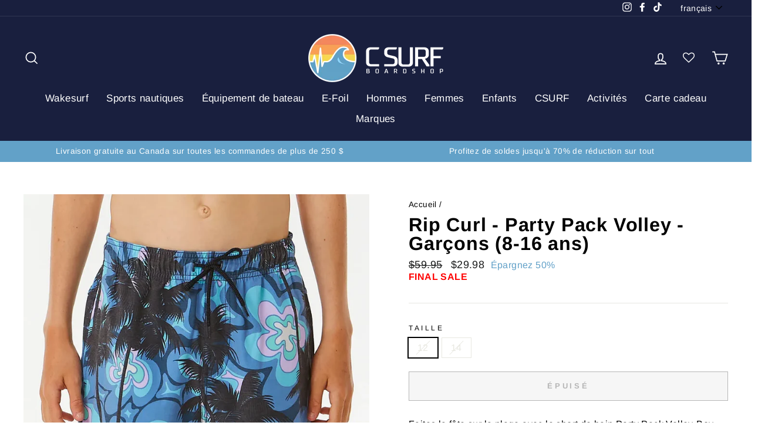

--- FILE ---
content_type: text/html; charset=utf-8
request_url: https://csurfboardshop.com/fr/products/rip-curl-party-pack-volley-boys-8-16-years
body_size: 35208
content:
<!doctype html>
<html class="no-js" lang="fr" dir="ltr">
<head>
  <meta name="google-site-verification" content="zgCpRVLk_MuEkEESMhoLU8-RY-IPiHsEon6XEp3oaMw" />
  <meta name="facebook-domain-verification" content="4xbq59f2cex61x059kol08js4nism1" />
  <meta charset="utf-8">
  <meta http-equiv="X-UA-Compatible" content="IE=edge,chrome=1">
  <meta name="viewport" content="width=device-width,initial-scale=1">
  <meta name="theme-color" content="#f4865e">
  <link rel="canonical" href="https://csurfboardshop.com/fr/products/rip-curl-party-pack-volley-boys-8-16-years">
  <link rel="preconnect" href="https://cdn.shopify.com">
  <link rel="preconnect" href="https://fonts.shopifycdn.com">
  <link rel="dns-prefetch" href="https://productreviews.shopifycdn.com">
  <link rel="dns-prefetch" href="https://ajax.googleapis.com">
  <link rel="dns-prefetch" href="https://maps.googleapis.com">
  <link rel="dns-prefetch" href="https://maps.gstatic.com"><link rel="shortcut icon" href="//csurfboardshop.com/cdn/shop/files/csurf-favico_32x32.png?v=1754476844" type="image/png" /><title>Rip Curl - Party Pack Volley - Garçons (8-16 ans)
&ndash; CSURF Board Shop
</title>
<meta name="description"<meta property="og:site_name" content="CSURF Board Shop">
  <meta property="og:url" content="https://csurfboardshop.com/fr/products/rip-curl-party-pack-volley-boys-8-16-years">
  <meta property="og:title" content="Rip Curl - Party Pack Volley - Garçons (8-16 ans)">
  <meta property="og:type" content="product">
  <meta property="og:description" content="Faites la fête sur la plage avec le short de bain Party Pack Volley-Boy. Ce short est doté d&#39;un imprimé métrage sur toute la surface, d&#39;une poche arrière avec velcro et d&#39;une taille élastique avec cordon de serrage pour un ajustement confortable. La doublure hydrophobe à séchage rapide et en maille vous permet de profi"><meta property="og:image" content="http://csurfboardshop.com/cdn/shop/files/03bbbo_8717_1.webp?v=1709928043">
    <meta property="og:image:secure_url" content="https://csurfboardshop.com/cdn/shop/files/03bbbo_8717_1.webp?v=1709928043">
    <meta property="og:image:width" content="768">
    <meta property="og:image:height" content="950"><meta name="twitter:site" content="@">
  <meta name="twitter:card" content="summary_large_image">
  <meta name="twitter:title" content="Rip Curl - Party Pack Volley - Garçons (8-16 ans)">
  <meta name="twitter:description" content="Faites la fête sur la plage avec le short de bain Party Pack Volley-Boy. Ce short est doté d&#39;un imprimé métrage sur toute la surface, d&#39;une poche arrière avec velcro et d&#39;une taille élastique avec cordon de serrage pour un ajustement confortable. La doublure hydrophobe à séchage rapide et en maille vous permet de profi">
<style data-shopify>@font-face {
  font-family: Arimo;
  font-weight: 700;
  font-style: normal;
  font-display: swap;
  src: url("//csurfboardshop.com/cdn/fonts/arimo/arimo_n7.1d2d0638e6a1228d86beb0e10006e3280ccb2d04.woff2") format("woff2"),
       url("//csurfboardshop.com/cdn/fonts/arimo/arimo_n7.f4b9139e8eac4a17b38b8707044c20f54c3be479.woff") format("woff");
}

  @font-face {
  font-family: Arimo;
  font-weight: 400;
  font-style: normal;
  font-display: swap;
  src: url("//csurfboardshop.com/cdn/fonts/arimo/arimo_n4.a7efb558ca22d2002248bbe6f302a98edee38e35.woff2") format("woff2"),
       url("//csurfboardshop.com/cdn/fonts/arimo/arimo_n4.0da809f7d1d5ede2a73be7094ac00741efdb6387.woff") format("woff");
}


  @font-face {
  font-family: Arimo;
  font-weight: 600;
  font-style: normal;
  font-display: swap;
  src: url("//csurfboardshop.com/cdn/fonts/arimo/arimo_n6.9c18b0befd86597f319b7d7f925727d04c262b32.woff2") format("woff2"),
       url("//csurfboardshop.com/cdn/fonts/arimo/arimo_n6.422bf6679b81a8bfb1b25d19299a53688390c2b9.woff") format("woff");
}

  @font-face {
  font-family: Arimo;
  font-weight: 400;
  font-style: italic;
  font-display: swap;
  src: url("//csurfboardshop.com/cdn/fonts/arimo/arimo_i4.438ddb21a1b98c7230698d70dc1a21df235701b2.woff2") format("woff2"),
       url("//csurfboardshop.com/cdn/fonts/arimo/arimo_i4.0e1908a0dc1ec32fabb5a03a0c9ee2083f82e3d7.woff") format("woff");
}

  @font-face {
  font-family: Arimo;
  font-weight: 600;
  font-style: italic;
  font-display: swap;
  src: url("//csurfboardshop.com/cdn/fonts/arimo/arimo_i6.f0bf3dae51f72fa5b2cefdfe865a6fbb7701a14c.woff2") format("woff2"),
       url("//csurfboardshop.com/cdn/fonts/arimo/arimo_i6.3489f579170784cd222ed21c14f1e8f1a3c0d044.woff") format("woff");
}

</style><link href="//csurfboardshop.com/cdn/shop/t/11/assets/theme.css?v=17726824885052953631699020515" rel="stylesheet" type="text/css" media="all" />
<style data-shopify>:root {
    --typeHeaderPrimary: Arimo;
    --typeHeaderFallback: sans-serif;
    --typeHeaderSize: 38px;
    --typeHeaderWeight: 700;
    --typeHeaderLineHeight: 1;
    --typeHeaderSpacing: 0.025em;

    --typeBasePrimary:Arimo;
    --typeBaseFallback:sans-serif;
    --typeBaseSize: 16px;
    --typeBaseWeight: 400;
    --typeBaseSpacing: 0.025em;
    --typeBaseLineHeight: 1.2;

    --typeCollectionTitle: 24px;

    --iconWeight: 4px;
    --iconLinecaps: miter;

    
      --buttonRadius: 0px;
    

    --colorGridOverlayOpacity: 0.2;
  }

  .placeholder-content {
    background-image: linear-gradient(100deg,  40%,  63%,  79%);
  }</style><script>
    document.documentElement.className = document.documentElement.className.replace('no-js', 'js');

    window.theme = window.theme || {};
    theme.routes = {
      home: "/fr",
      cart: "/fr/cart.js",
      cartPage: "/fr/cart",
      cartAdd: "/fr/cart/add.js",
      cartChange: "/fr/cart/change.js"
    };
    theme.strings = {
      soldOut: "Épuisé",
      unavailable: "Non disponible",
      stockLabel: "[count] en stock",
      willNotShipUntil: "Sera expédié après [date]",
      willBeInStockAfter: "Sera en stock à compter de [date]",
      waitingForStock: "Inventaire sur le chemin",
      savePrice: "Épargnez [saved_amount]",
      cartEmpty: "Votre panier est vide.",
      cartTermsConfirmation: "Vous devez accepter les termes et conditions de vente pour vérifier",
      searchCollections: "Collections:",
      searchPages: "Pages:",
      searchArticles: "Des articles:"
    };
    theme.settings = {
      dynamicVariantsEnable: true,
      dynamicVariantType: "button",
      cartType: "drawer",
      isCustomerTemplate: false,
      moneyFormat: "${{amount}}",
      saveType: "percent",
      recentlyViewedEnabled: false,
      productImageSize: "square",
      productImageCover: true,
      predictiveSearch: true,
      predictiveSearchType: "product,article,page,collection",
      inventoryThreshold: 10,
      quickView: true,
      themeName: 'Impulse',
      themeVersion: "4.1.1"
    };
  </script>

  <script>window.performance && window.performance.mark && window.performance.mark('shopify.content_for_header.start');</script><meta name="google-site-verification" content="PzUFkBM9Yz2bcPi39y8z-xu_SThNzluUNPu3VgH8Erw">
<meta name="facebook-domain-verification" content="u3aqohrdu2bb5u7t463g4qjc26h7lw">
<meta id="shopify-digital-wallet" name="shopify-digital-wallet" content="/14523810/digital_wallets/dialog">
<meta name="shopify-checkout-api-token" content="b44b321b1f883e265b03e4d2cb4e9c41">
<link rel="alternate" hreflang="x-default" href="https://csurfboardshop.com/products/rip-curl-party-pack-volley-boys-8-16-years">
<link rel="alternate" hreflang="en" href="https://csurfboardshop.com/products/rip-curl-party-pack-volley-boys-8-16-years">
<link rel="alternate" hreflang="fr" href="https://csurfboardshop.com/fr/products/rip-curl-party-pack-volley-boys-8-16-years">
<link rel="alternate" type="application/json+oembed" href="https://csurfboardshop.com/fr/products/rip-curl-party-pack-volley-boys-8-16-years.oembed">
<script async="async" src="/checkouts/internal/preloads.js?locale=fr-CA"></script>
<link rel="preconnect" href="https://shop.app" crossorigin="anonymous">
<script async="async" src="https://shop.app/checkouts/internal/preloads.js?locale=fr-CA&shop_id=14523810" crossorigin="anonymous"></script>
<script id="apple-pay-shop-capabilities" type="application/json">{"shopId":14523810,"countryCode":"CA","currencyCode":"CAD","merchantCapabilities":["supports3DS"],"merchantId":"gid:\/\/shopify\/Shop\/14523810","merchantName":"CSURF Board Shop","requiredBillingContactFields":["postalAddress","email","phone"],"requiredShippingContactFields":["postalAddress","email","phone"],"shippingType":"shipping","supportedNetworks":["visa","masterCard","discover","interac"],"total":{"type":"pending","label":"CSURF Board Shop","amount":"1.00"},"shopifyPaymentsEnabled":true,"supportsSubscriptions":true}</script>
<script id="shopify-features" type="application/json">{"accessToken":"b44b321b1f883e265b03e4d2cb4e9c41","betas":["rich-media-storefront-analytics"],"domain":"csurfboardshop.com","predictiveSearch":true,"shopId":14523810,"locale":"fr"}</script>
<script>var Shopify = Shopify || {};
Shopify.shop = "csurf-board-shop.myshopify.com";
Shopify.locale = "fr";
Shopify.currency = {"active":"CAD","rate":"1.0"};
Shopify.country = "CA";
Shopify.theme = {"name":"Impulse 2022 - bolean","id":124525445193,"schema_name":"Impulse","schema_version":"4.1.1","theme_store_id":857,"role":"main"};
Shopify.theme.handle = "null";
Shopify.theme.style = {"id":null,"handle":null};
Shopify.cdnHost = "csurfboardshop.com/cdn";
Shopify.routes = Shopify.routes || {};
Shopify.routes.root = "/fr/";</script>
<script type="module">!function(o){(o.Shopify=o.Shopify||{}).modules=!0}(window);</script>
<script>!function(o){function n(){var o=[];function n(){o.push(Array.prototype.slice.apply(arguments))}return n.q=o,n}var t=o.Shopify=o.Shopify||{};t.loadFeatures=n(),t.autoloadFeatures=n()}(window);</script>
<script>
  window.ShopifyPay = window.ShopifyPay || {};
  window.ShopifyPay.apiHost = "shop.app\/pay";
  window.ShopifyPay.redirectState = null;
</script>
<script id="shop-js-analytics" type="application/json">{"pageType":"product"}</script>
<script defer="defer" async type="module" src="//csurfboardshop.com/cdn/shopifycloud/shop-js/modules/v2/client.init-shop-cart-sync_XvpUV7qp.fr.esm.js"></script>
<script defer="defer" async type="module" src="//csurfboardshop.com/cdn/shopifycloud/shop-js/modules/v2/chunk.common_C2xzKNNs.esm.js"></script>
<script type="module">
  await import("//csurfboardshop.com/cdn/shopifycloud/shop-js/modules/v2/client.init-shop-cart-sync_XvpUV7qp.fr.esm.js");
await import("//csurfboardshop.com/cdn/shopifycloud/shop-js/modules/v2/chunk.common_C2xzKNNs.esm.js");

  window.Shopify.SignInWithShop?.initShopCartSync?.({"fedCMEnabled":true,"windoidEnabled":true});

</script>
<script>
  window.Shopify = window.Shopify || {};
  if (!window.Shopify.featureAssets) window.Shopify.featureAssets = {};
  window.Shopify.featureAssets['shop-js'] = {"shop-cart-sync":["modules/v2/client.shop-cart-sync_C66VAAYi.fr.esm.js","modules/v2/chunk.common_C2xzKNNs.esm.js"],"init-fed-cm":["modules/v2/client.init-fed-cm_By4eIqYa.fr.esm.js","modules/v2/chunk.common_C2xzKNNs.esm.js"],"shop-button":["modules/v2/client.shop-button_Bz0N9rYp.fr.esm.js","modules/v2/chunk.common_C2xzKNNs.esm.js"],"shop-cash-offers":["modules/v2/client.shop-cash-offers_B90ok608.fr.esm.js","modules/v2/chunk.common_C2xzKNNs.esm.js","modules/v2/chunk.modal_7MqWQJ87.esm.js"],"init-windoid":["modules/v2/client.init-windoid_CdJe_Ee3.fr.esm.js","modules/v2/chunk.common_C2xzKNNs.esm.js"],"shop-toast-manager":["modules/v2/client.shop-toast-manager_kCJHoUCw.fr.esm.js","modules/v2/chunk.common_C2xzKNNs.esm.js"],"init-shop-email-lookup-coordinator":["modules/v2/client.init-shop-email-lookup-coordinator_BPuRLqHy.fr.esm.js","modules/v2/chunk.common_C2xzKNNs.esm.js"],"init-shop-cart-sync":["modules/v2/client.init-shop-cart-sync_XvpUV7qp.fr.esm.js","modules/v2/chunk.common_C2xzKNNs.esm.js"],"avatar":["modules/v2/client.avatar_BTnouDA3.fr.esm.js"],"pay-button":["modules/v2/client.pay-button_CmFhG2BZ.fr.esm.js","modules/v2/chunk.common_C2xzKNNs.esm.js"],"init-customer-accounts":["modules/v2/client.init-customer-accounts_C5-IhKGM.fr.esm.js","modules/v2/client.shop-login-button_DrlPOW6Z.fr.esm.js","modules/v2/chunk.common_C2xzKNNs.esm.js","modules/v2/chunk.modal_7MqWQJ87.esm.js"],"init-shop-for-new-customer-accounts":["modules/v2/client.init-shop-for-new-customer-accounts_Cv1WqR1n.fr.esm.js","modules/v2/client.shop-login-button_DrlPOW6Z.fr.esm.js","modules/v2/chunk.common_C2xzKNNs.esm.js","modules/v2/chunk.modal_7MqWQJ87.esm.js"],"shop-login-button":["modules/v2/client.shop-login-button_DrlPOW6Z.fr.esm.js","modules/v2/chunk.common_C2xzKNNs.esm.js","modules/v2/chunk.modal_7MqWQJ87.esm.js"],"init-customer-accounts-sign-up":["modules/v2/client.init-customer-accounts-sign-up_Dqgdz3C3.fr.esm.js","modules/v2/client.shop-login-button_DrlPOW6Z.fr.esm.js","modules/v2/chunk.common_C2xzKNNs.esm.js","modules/v2/chunk.modal_7MqWQJ87.esm.js"],"shop-follow-button":["modules/v2/client.shop-follow-button_D7RRykwK.fr.esm.js","modules/v2/chunk.common_C2xzKNNs.esm.js","modules/v2/chunk.modal_7MqWQJ87.esm.js"],"checkout-modal":["modules/v2/client.checkout-modal_NILs_SXn.fr.esm.js","modules/v2/chunk.common_C2xzKNNs.esm.js","modules/v2/chunk.modal_7MqWQJ87.esm.js"],"lead-capture":["modules/v2/client.lead-capture_CSmE_fhP.fr.esm.js","modules/v2/chunk.common_C2xzKNNs.esm.js","modules/v2/chunk.modal_7MqWQJ87.esm.js"],"shop-login":["modules/v2/client.shop-login_CKcjyRl_.fr.esm.js","modules/v2/chunk.common_C2xzKNNs.esm.js","modules/v2/chunk.modal_7MqWQJ87.esm.js"],"payment-terms":["modules/v2/client.payment-terms_eoGasybT.fr.esm.js","modules/v2/chunk.common_C2xzKNNs.esm.js","modules/v2/chunk.modal_7MqWQJ87.esm.js"]};
</script>
<script>(function() {
  var isLoaded = false;
  function asyncLoad() {
    if (isLoaded) return;
    isLoaded = true;
    var urls = ["https:\/\/static.dla.group\/dm-timer.js?shop=csurf-board-shop.myshopify.com","https:\/\/cdn.nfcube.com\/instafeed-10c21c4642a988cf92a8a8b3668e54db.js?shop=csurf-board-shop.myshopify.com","https:\/\/static.klaviyo.com\/onsite\/js\/klaviyo.js?company_id=Uf5Bqi\u0026shop=csurf-board-shop.myshopify.com"];
    for (var i = 0; i < urls.length; i++) {
      var s = document.createElement('script');
      s.type = 'text/javascript';
      s.async = true;
      s.src = urls[i];
      var x = document.getElementsByTagName('script')[0];
      x.parentNode.insertBefore(s, x);
    }
  };
  if(window.attachEvent) {
    window.attachEvent('onload', asyncLoad);
  } else {
    window.addEventListener('load', asyncLoad, false);
  }
})();</script>
<script id="__st">var __st={"a":14523810,"offset":-18000,"reqid":"bf5f02c6-fdde-4fea-a83c-8dcec6d03004-1768754189","pageurl":"csurfboardshop.com\/fr\/products\/rip-curl-party-pack-volley-boys-8-16-years","u":"43fca73c090f","p":"product","rtyp":"product","rid":9031542014264};</script>
<script>window.ShopifyPaypalV4VisibilityTracking = true;</script>
<script id="captcha-bootstrap">!function(){'use strict';const t='contact',e='account',n='new_comment',o=[[t,t],['blogs',n],['comments',n],[t,'customer']],c=[[e,'customer_login'],[e,'guest_login'],[e,'recover_customer_password'],[e,'create_customer']],r=t=>t.map((([t,e])=>`form[action*='/${t}']:not([data-nocaptcha='true']) input[name='form_type'][value='${e}']`)).join(','),a=t=>()=>t?[...document.querySelectorAll(t)].map((t=>t.form)):[];function s(){const t=[...o],e=r(t);return a(e)}const i='password',u='form_key',d=['recaptcha-v3-token','g-recaptcha-response','h-captcha-response',i],f=()=>{try{return window.sessionStorage}catch{return}},m='__shopify_v',_=t=>t.elements[u];function p(t,e,n=!1){try{const o=window.sessionStorage,c=JSON.parse(o.getItem(e)),{data:r}=function(t){const{data:e,action:n}=t;return t[m]||n?{data:e,action:n}:{data:t,action:n}}(c);for(const[e,n]of Object.entries(r))t.elements[e]&&(t.elements[e].value=n);n&&o.removeItem(e)}catch(o){console.error('form repopulation failed',{error:o})}}const l='form_type',E='cptcha';function T(t){t.dataset[E]=!0}const w=window,h=w.document,L='Shopify',v='ce_forms',y='captcha';let A=!1;((t,e)=>{const n=(g='f06e6c50-85a8-45c8-87d0-21a2b65856fe',I='https://cdn.shopify.com/shopifycloud/storefront-forms-hcaptcha/ce_storefront_forms_captcha_hcaptcha.v1.5.2.iife.js',D={infoText:'Protégé par hCaptcha',privacyText:'Confidentialité',termsText:'Conditions'},(t,e,n)=>{const o=w[L][v],c=o.bindForm;if(c)return c(t,g,e,D).then(n);var r;o.q.push([[t,g,e,D],n]),r=I,A||(h.body.append(Object.assign(h.createElement('script'),{id:'captcha-provider',async:!0,src:r})),A=!0)});var g,I,D;w[L]=w[L]||{},w[L][v]=w[L][v]||{},w[L][v].q=[],w[L][y]=w[L][y]||{},w[L][y].protect=function(t,e){n(t,void 0,e),T(t)},Object.freeze(w[L][y]),function(t,e,n,w,h,L){const[v,y,A,g]=function(t,e,n){const i=e?o:[],u=t?c:[],d=[...i,...u],f=r(d),m=r(i),_=r(d.filter((([t,e])=>n.includes(e))));return[a(f),a(m),a(_),s()]}(w,h,L),I=t=>{const e=t.target;return e instanceof HTMLFormElement?e:e&&e.form},D=t=>v().includes(t);t.addEventListener('submit',(t=>{const e=I(t);if(!e)return;const n=D(e)&&!e.dataset.hcaptchaBound&&!e.dataset.recaptchaBound,o=_(e),c=g().includes(e)&&(!o||!o.value);(n||c)&&t.preventDefault(),c&&!n&&(function(t){try{if(!f())return;!function(t){const e=f();if(!e)return;const n=_(t);if(!n)return;const o=n.value;o&&e.removeItem(o)}(t);const e=Array.from(Array(32),(()=>Math.random().toString(36)[2])).join('');!function(t,e){_(t)||t.append(Object.assign(document.createElement('input'),{type:'hidden',name:u})),t.elements[u].value=e}(t,e),function(t,e){const n=f();if(!n)return;const o=[...t.querySelectorAll(`input[type='${i}']`)].map((({name:t})=>t)),c=[...d,...o],r={};for(const[a,s]of new FormData(t).entries())c.includes(a)||(r[a]=s);n.setItem(e,JSON.stringify({[m]:1,action:t.action,data:r}))}(t,e)}catch(e){console.error('failed to persist form',e)}}(e),e.submit())}));const S=(t,e)=>{t&&!t.dataset[E]&&(n(t,e.some((e=>e===t))),T(t))};for(const o of['focusin','change'])t.addEventListener(o,(t=>{const e=I(t);D(e)&&S(e,y())}));const B=e.get('form_key'),M=e.get(l),P=B&&M;t.addEventListener('DOMContentLoaded',(()=>{const t=y();if(P)for(const e of t)e.elements[l].value===M&&p(e,B);[...new Set([...A(),...v().filter((t=>'true'===t.dataset.shopifyCaptcha))])].forEach((e=>S(e,t)))}))}(h,new URLSearchParams(w.location.search),n,t,e,['guest_login'])})(!0,!0)}();</script>
<script integrity="sha256-4kQ18oKyAcykRKYeNunJcIwy7WH5gtpwJnB7kiuLZ1E=" data-source-attribution="shopify.loadfeatures" defer="defer" src="//csurfboardshop.com/cdn/shopifycloud/storefront/assets/storefront/load_feature-a0a9edcb.js" crossorigin="anonymous"></script>
<script crossorigin="anonymous" defer="defer" src="//csurfboardshop.com/cdn/shopifycloud/storefront/assets/shopify_pay/storefront-65b4c6d7.js?v=20250812"></script>
<script data-source-attribution="shopify.dynamic_checkout.dynamic.init">var Shopify=Shopify||{};Shopify.PaymentButton=Shopify.PaymentButton||{isStorefrontPortableWallets:!0,init:function(){window.Shopify.PaymentButton.init=function(){};var t=document.createElement("script");t.src="https://csurfboardshop.com/cdn/shopifycloud/portable-wallets/latest/portable-wallets.fr.js",t.type="module",document.head.appendChild(t)}};
</script>
<script data-source-attribution="shopify.dynamic_checkout.buyer_consent">
  function portableWalletsHideBuyerConsent(e){var t=document.getElementById("shopify-buyer-consent"),n=document.getElementById("shopify-subscription-policy-button");t&&n&&(t.classList.add("hidden"),t.setAttribute("aria-hidden","true"),n.removeEventListener("click",e))}function portableWalletsShowBuyerConsent(e){var t=document.getElementById("shopify-buyer-consent"),n=document.getElementById("shopify-subscription-policy-button");t&&n&&(t.classList.remove("hidden"),t.removeAttribute("aria-hidden"),n.addEventListener("click",e))}window.Shopify?.PaymentButton&&(window.Shopify.PaymentButton.hideBuyerConsent=portableWalletsHideBuyerConsent,window.Shopify.PaymentButton.showBuyerConsent=portableWalletsShowBuyerConsent);
</script>
<script>
  function portableWalletsCleanup(e){e&&e.src&&console.error("Failed to load portable wallets script "+e.src);var t=document.querySelectorAll("shopify-accelerated-checkout .shopify-payment-button__skeleton, shopify-accelerated-checkout-cart .wallet-cart-button__skeleton"),e=document.getElementById("shopify-buyer-consent");for(let e=0;e<t.length;e++)t[e].remove();e&&e.remove()}function portableWalletsNotLoadedAsModule(e){e instanceof ErrorEvent&&"string"==typeof e.message&&e.message.includes("import.meta")&&"string"==typeof e.filename&&e.filename.includes("portable-wallets")&&(window.removeEventListener("error",portableWalletsNotLoadedAsModule),window.Shopify.PaymentButton.failedToLoad=e,"loading"===document.readyState?document.addEventListener("DOMContentLoaded",window.Shopify.PaymentButton.init):window.Shopify.PaymentButton.init())}window.addEventListener("error",portableWalletsNotLoadedAsModule);
</script>

<script type="module" src="https://csurfboardshop.com/cdn/shopifycloud/portable-wallets/latest/portable-wallets.fr.js" onError="portableWalletsCleanup(this)" crossorigin="anonymous"></script>
<script nomodule>
  document.addEventListener("DOMContentLoaded", portableWalletsCleanup);
</script>

<link id="shopify-accelerated-checkout-styles" rel="stylesheet" media="screen" href="https://csurfboardshop.com/cdn/shopifycloud/portable-wallets/latest/accelerated-checkout-backwards-compat.css" crossorigin="anonymous">
<style id="shopify-accelerated-checkout-cart">
        #shopify-buyer-consent {
  margin-top: 1em;
  display: inline-block;
  width: 100%;
}

#shopify-buyer-consent.hidden {
  display: none;
}

#shopify-subscription-policy-button {
  background: none;
  border: none;
  padding: 0;
  text-decoration: underline;
  font-size: inherit;
  cursor: pointer;
}

#shopify-subscription-policy-button::before {
  box-shadow: none;
}

      </style>

<script>window.performance && window.performance.mark && window.performance.mark('shopify.content_for_header.end');</script>
<link rel="stylesheet" href="https://cdnjs.cloudflare.com/ajax/libs/font-awesome/4.7.0/css/font-awesome.min.css">


  <script src="//csurfboardshop.com/cdn/shop/t/11/assets/vendor-scripts-v9.js" defer="defer"></script><script src="//csurfboardshop.com/cdn/shop/t/11/assets/theme.min.js?v=82601135991613020911660588404" defer="defer"></script><!-- BEGIN app block: shopify://apps/xo-insert-code/blocks/insert-code-header/72017b12-3679-442e-b23c-5c62460717f5 --><!-- XO-InsertCode Header -->


<meta name="google-site-verification" content="7_rc7XgrpTMXwElOjsSEhd6sTKP4YuSww5RoWHegUDs" />
  
<!-- Google Tag Manager -->
<script>(function(w,d,s,l,i){w[l]=w[l]||[];w[l].push({'gtm.start':
new Date().getTime(),event:'gtm.js'});var f=d.getElementsByTagName(s)[0],
j=d.createElement(s),dl=l!='dataLayer'?'&l='+l:'';j.async=true;j.src=
'https://www.googletagmanager.com/gtm.js?id='+i+dl;f.parentNode.insertBefore(j,f);
})(window,document,'script','dataLayer','GTM-PMJPHM44');</script>
<!-- End Google Tag Manager -->
  
<!-- End: XO-InsertCode Header -->


<!-- END app block --><!-- BEGIN app block: shopify://apps/klaviyo-email-marketing-sms/blocks/klaviyo-onsite-embed/2632fe16-c075-4321-a88b-50b567f42507 -->















  <script>
    window.klaviyoReviewsProductDesignMode = false
  </script>







<!-- END app block --><link href="https://monorail-edge.shopifysvc.com" rel="dns-prefetch">
<script>(function(){if ("sendBeacon" in navigator && "performance" in window) {try {var session_token_from_headers = performance.getEntriesByType('navigation')[0].serverTiming.find(x => x.name == '_s').description;} catch {var session_token_from_headers = undefined;}var session_cookie_matches = document.cookie.match(/_shopify_s=([^;]*)/);var session_token_from_cookie = session_cookie_matches && session_cookie_matches.length === 2 ? session_cookie_matches[1] : "";var session_token = session_token_from_headers || session_token_from_cookie || "";function handle_abandonment_event(e) {var entries = performance.getEntries().filter(function(entry) {return /monorail-edge.shopifysvc.com/.test(entry.name);});if (!window.abandonment_tracked && entries.length === 0) {window.abandonment_tracked = true;var currentMs = Date.now();var navigation_start = performance.timing.navigationStart;var payload = {shop_id: 14523810,url: window.location.href,navigation_start,duration: currentMs - navigation_start,session_token,page_type: "product"};window.navigator.sendBeacon("https://monorail-edge.shopifysvc.com/v1/produce", JSON.stringify({schema_id: "online_store_buyer_site_abandonment/1.1",payload: payload,metadata: {event_created_at_ms: currentMs,event_sent_at_ms: currentMs}}));}}window.addEventListener('pagehide', handle_abandonment_event);}}());</script>
<script id="web-pixels-manager-setup">(function e(e,d,r,n,o){if(void 0===o&&(o={}),!Boolean(null===(a=null===(i=window.Shopify)||void 0===i?void 0:i.analytics)||void 0===a?void 0:a.replayQueue)){var i,a;window.Shopify=window.Shopify||{};var t=window.Shopify;t.analytics=t.analytics||{};var s=t.analytics;s.replayQueue=[],s.publish=function(e,d,r){return s.replayQueue.push([e,d,r]),!0};try{self.performance.mark("wpm:start")}catch(e){}var l=function(){var e={modern:/Edge?\/(1{2}[4-9]|1[2-9]\d|[2-9]\d{2}|\d{4,})\.\d+(\.\d+|)|Firefox\/(1{2}[4-9]|1[2-9]\d|[2-9]\d{2}|\d{4,})\.\d+(\.\d+|)|Chrom(ium|e)\/(9{2}|\d{3,})\.\d+(\.\d+|)|(Maci|X1{2}).+ Version\/(15\.\d+|(1[6-9]|[2-9]\d|\d{3,})\.\d+)([,.]\d+|)( \(\w+\)|)( Mobile\/\w+|) Safari\/|Chrome.+OPR\/(9{2}|\d{3,})\.\d+\.\d+|(CPU[ +]OS|iPhone[ +]OS|CPU[ +]iPhone|CPU IPhone OS|CPU iPad OS)[ +]+(15[._]\d+|(1[6-9]|[2-9]\d|\d{3,})[._]\d+)([._]\d+|)|Android:?[ /-](13[3-9]|1[4-9]\d|[2-9]\d{2}|\d{4,})(\.\d+|)(\.\d+|)|Android.+Firefox\/(13[5-9]|1[4-9]\d|[2-9]\d{2}|\d{4,})\.\d+(\.\d+|)|Android.+Chrom(ium|e)\/(13[3-9]|1[4-9]\d|[2-9]\d{2}|\d{4,})\.\d+(\.\d+|)|SamsungBrowser\/([2-9]\d|\d{3,})\.\d+/,legacy:/Edge?\/(1[6-9]|[2-9]\d|\d{3,})\.\d+(\.\d+|)|Firefox\/(5[4-9]|[6-9]\d|\d{3,})\.\d+(\.\d+|)|Chrom(ium|e)\/(5[1-9]|[6-9]\d|\d{3,})\.\d+(\.\d+|)([\d.]+$|.*Safari\/(?![\d.]+ Edge\/[\d.]+$))|(Maci|X1{2}).+ Version\/(10\.\d+|(1[1-9]|[2-9]\d|\d{3,})\.\d+)([,.]\d+|)( \(\w+\)|)( Mobile\/\w+|) Safari\/|Chrome.+OPR\/(3[89]|[4-9]\d|\d{3,})\.\d+\.\d+|(CPU[ +]OS|iPhone[ +]OS|CPU[ +]iPhone|CPU IPhone OS|CPU iPad OS)[ +]+(10[._]\d+|(1[1-9]|[2-9]\d|\d{3,})[._]\d+)([._]\d+|)|Android:?[ /-](13[3-9]|1[4-9]\d|[2-9]\d{2}|\d{4,})(\.\d+|)(\.\d+|)|Mobile Safari.+OPR\/([89]\d|\d{3,})\.\d+\.\d+|Android.+Firefox\/(13[5-9]|1[4-9]\d|[2-9]\d{2}|\d{4,})\.\d+(\.\d+|)|Android.+Chrom(ium|e)\/(13[3-9]|1[4-9]\d|[2-9]\d{2}|\d{4,})\.\d+(\.\d+|)|Android.+(UC? ?Browser|UCWEB|U3)[ /]?(15\.([5-9]|\d{2,})|(1[6-9]|[2-9]\d|\d{3,})\.\d+)\.\d+|SamsungBrowser\/(5\.\d+|([6-9]|\d{2,})\.\d+)|Android.+MQ{2}Browser\/(14(\.(9|\d{2,})|)|(1[5-9]|[2-9]\d|\d{3,})(\.\d+|))(\.\d+|)|K[Aa][Ii]OS\/(3\.\d+|([4-9]|\d{2,})\.\d+)(\.\d+|)/},d=e.modern,r=e.legacy,n=navigator.userAgent;return n.match(d)?"modern":n.match(r)?"legacy":"unknown"}(),u="modern"===l?"modern":"legacy",c=(null!=n?n:{modern:"",legacy:""})[u],f=function(e){return[e.baseUrl,"/wpm","/b",e.hashVersion,"modern"===e.buildTarget?"m":"l",".js"].join("")}({baseUrl:d,hashVersion:r,buildTarget:u}),m=function(e){var d=e.version,r=e.bundleTarget,n=e.surface,o=e.pageUrl,i=e.monorailEndpoint;return{emit:function(e){var a=e.status,t=e.errorMsg,s=(new Date).getTime(),l=JSON.stringify({metadata:{event_sent_at_ms:s},events:[{schema_id:"web_pixels_manager_load/3.1",payload:{version:d,bundle_target:r,page_url:o,status:a,surface:n,error_msg:t},metadata:{event_created_at_ms:s}}]});if(!i)return console&&console.warn&&console.warn("[Web Pixels Manager] No Monorail endpoint provided, skipping logging."),!1;try{return self.navigator.sendBeacon.bind(self.navigator)(i,l)}catch(e){}var u=new XMLHttpRequest;try{return u.open("POST",i,!0),u.setRequestHeader("Content-Type","text/plain"),u.send(l),!0}catch(e){return console&&console.warn&&console.warn("[Web Pixels Manager] Got an unhandled error while logging to Monorail."),!1}}}}({version:r,bundleTarget:l,surface:e.surface,pageUrl:self.location.href,monorailEndpoint:e.monorailEndpoint});try{o.browserTarget=l,function(e){var d=e.src,r=e.async,n=void 0===r||r,o=e.onload,i=e.onerror,a=e.sri,t=e.scriptDataAttributes,s=void 0===t?{}:t,l=document.createElement("script"),u=document.querySelector("head"),c=document.querySelector("body");if(l.async=n,l.src=d,a&&(l.integrity=a,l.crossOrigin="anonymous"),s)for(var f in s)if(Object.prototype.hasOwnProperty.call(s,f))try{l.dataset[f]=s[f]}catch(e){}if(o&&l.addEventListener("load",o),i&&l.addEventListener("error",i),u)u.appendChild(l);else{if(!c)throw new Error("Did not find a head or body element to append the script");c.appendChild(l)}}({src:f,async:!0,onload:function(){if(!function(){var e,d;return Boolean(null===(d=null===(e=window.Shopify)||void 0===e?void 0:e.analytics)||void 0===d?void 0:d.initialized)}()){var d=window.webPixelsManager.init(e)||void 0;if(d){var r=window.Shopify.analytics;r.replayQueue.forEach((function(e){var r=e[0],n=e[1],o=e[2];d.publishCustomEvent(r,n,o)})),r.replayQueue=[],r.publish=d.publishCustomEvent,r.visitor=d.visitor,r.initialized=!0}}},onerror:function(){return m.emit({status:"failed",errorMsg:"".concat(f," has failed to load")})},sri:function(e){var d=/^sha384-[A-Za-z0-9+/=]+$/;return"string"==typeof e&&d.test(e)}(c)?c:"",scriptDataAttributes:o}),m.emit({status:"loading"})}catch(e){m.emit({status:"failed",errorMsg:(null==e?void 0:e.message)||"Unknown error"})}}})({shopId: 14523810,storefrontBaseUrl: "https://csurfboardshop.com",extensionsBaseUrl: "https://extensions.shopifycdn.com/cdn/shopifycloud/web-pixels-manager",monorailEndpoint: "https://monorail-edge.shopifysvc.com/unstable/produce_batch",surface: "storefront-renderer",enabledBetaFlags: ["2dca8a86"],webPixelsConfigList: [{"id":"749633848","configuration":"{\"config\":\"{\\\"google_tag_ids\\\":[\\\"G-33QTFB4J1W\\\",\\\"GT-57VBX723\\\"],\\\"target_country\\\":\\\"CA\\\",\\\"gtag_events\\\":[{\\\"type\\\":\\\"begin_checkout\\\",\\\"action_label\\\":[\\\"G-33QTFB4J1W\\\",\\\"AW-932237907\\\/qdlXCM_8o50BENOkw7wD\\\"]},{\\\"type\\\":\\\"search\\\",\\\"action_label\\\":\\\"G-33QTFB4J1W\\\"},{\\\"type\\\":\\\"view_item\\\",\\\"action_label\\\":[\\\"G-33QTFB4J1W\\\",\\\"MC-BCG21CMVED\\\"]},{\\\"type\\\":\\\"purchase\\\",\\\"action_label\\\":[\\\"G-33QTFB4J1W\\\",\\\"AW-932237907\\\/fh8rCJ_5o50BENOkw7wD\\\",\\\"MC-BCG21CMVED\\\"]},{\\\"type\\\":\\\"page_view\\\",\\\"action_label\\\":[\\\"G-33QTFB4J1W\\\",\\\"MC-BCG21CMVED\\\"]},{\\\"type\\\":\\\"add_payment_info\\\",\\\"action_label\\\":[\\\"G-33QTFB4J1W\\\",\\\"AW-932237907\\\/ZEmnCNX8o50BENOkw7wD\\\"]},{\\\"type\\\":\\\"add_to_cart\\\",\\\"action_label\\\":\\\"G-33QTFB4J1W\\\"}],\\\"enable_monitoring_mode\\\":false}\"}","eventPayloadVersion":"v1","runtimeContext":"OPEN","scriptVersion":"b2a88bafab3e21179ed38636efcd8a93","type":"APP","apiClientId":1780363,"privacyPurposes":[],"dataSharingAdjustments":{"protectedCustomerApprovalScopes":["read_customer_address","read_customer_email","read_customer_name","read_customer_personal_data","read_customer_phone"]}},{"id":"725025080","configuration":"{\"pixelCode\":\"C621892EOTDFFQEEAIB0\"}","eventPayloadVersion":"v1","runtimeContext":"STRICT","scriptVersion":"22e92c2ad45662f435e4801458fb78cc","type":"APP","apiClientId":4383523,"privacyPurposes":["ANALYTICS","MARKETING","SALE_OF_DATA"],"dataSharingAdjustments":{"protectedCustomerApprovalScopes":["read_customer_address","read_customer_email","read_customer_name","read_customer_personal_data","read_customer_phone"]}},{"id":"301039928","configuration":"{\"pixel_id\":\"490494911972409\",\"pixel_type\":\"facebook_pixel\",\"metaapp_system_user_token\":\"-\"}","eventPayloadVersion":"v1","runtimeContext":"OPEN","scriptVersion":"ca16bc87fe92b6042fbaa3acc2fbdaa6","type":"APP","apiClientId":2329312,"privacyPurposes":["ANALYTICS","MARKETING","SALE_OF_DATA"],"dataSharingAdjustments":{"protectedCustomerApprovalScopes":["read_customer_address","read_customer_email","read_customer_name","read_customer_personal_data","read_customer_phone"]}},{"id":"shopify-app-pixel","configuration":"{}","eventPayloadVersion":"v1","runtimeContext":"STRICT","scriptVersion":"0450","apiClientId":"shopify-pixel","type":"APP","privacyPurposes":["ANALYTICS","MARKETING"]},{"id":"shopify-custom-pixel","eventPayloadVersion":"v1","runtimeContext":"LAX","scriptVersion":"0450","apiClientId":"shopify-pixel","type":"CUSTOM","privacyPurposes":["ANALYTICS","MARKETING"]}],isMerchantRequest: false,initData: {"shop":{"name":"CSURF Board Shop","paymentSettings":{"currencyCode":"CAD"},"myshopifyDomain":"csurf-board-shop.myshopify.com","countryCode":"CA","storefrontUrl":"https:\/\/csurfboardshop.com\/fr"},"customer":null,"cart":null,"checkout":null,"productVariants":[{"price":{"amount":29.98,"currencyCode":"CAD"},"product":{"title":"Rip Curl - Party Pack Volley - Garçons (8-16 ans)","vendor":"Rip Curl","id":"9031542014264","untranslatedTitle":"Rip Curl - Party Pack Volley - Garçons (8-16 ans)","url":"\/fr\/products\/rip-curl-party-pack-volley-boys-8-16-years","type":"Shorts"},"id":"47960872911160","image":{"src":"\/\/csurfboardshop.com\/cdn\/shop\/files\/03bbbo_8717_1.webp?v=1709928043"},"sku":"03BBO","title":"12","untranslatedTitle":"12"},{"price":{"amount":29.98,"currencyCode":"CAD"},"product":{"title":"Rip Curl - Party Pack Volley - Garçons (8-16 ans)","vendor":"Rip Curl","id":"9031542014264","untranslatedTitle":"Rip Curl - Party Pack Volley - Garçons (8-16 ans)","url":"\/fr\/products\/rip-curl-party-pack-volley-boys-8-16-years","type":"Shorts"},"id":"47960884085048","image":{"src":"\/\/csurfboardshop.com\/cdn\/shop\/files\/03bbbo_8717_1.webp?v=1709928043"},"sku":"03BBO","title":"14","untranslatedTitle":"14"}],"purchasingCompany":null},},"https://csurfboardshop.com/cdn","fcfee988w5aeb613cpc8e4bc33m6693e112",{"modern":"","legacy":""},{"shopId":"14523810","storefrontBaseUrl":"https:\/\/csurfboardshop.com","extensionBaseUrl":"https:\/\/extensions.shopifycdn.com\/cdn\/shopifycloud\/web-pixels-manager","surface":"storefront-renderer","enabledBetaFlags":"[\"2dca8a86\"]","isMerchantRequest":"false","hashVersion":"fcfee988w5aeb613cpc8e4bc33m6693e112","publish":"custom","events":"[[\"page_viewed\",{}],[\"product_viewed\",{\"productVariant\":{\"price\":{\"amount\":29.98,\"currencyCode\":\"CAD\"},\"product\":{\"title\":\"Rip Curl - Party Pack Volley - Garçons (8-16 ans)\",\"vendor\":\"Rip Curl\",\"id\":\"9031542014264\",\"untranslatedTitle\":\"Rip Curl - Party Pack Volley - Garçons (8-16 ans)\",\"url\":\"\/fr\/products\/rip-curl-party-pack-volley-boys-8-16-years\",\"type\":\"Shorts\"},\"id\":\"47960872911160\",\"image\":{\"src\":\"\/\/csurfboardshop.com\/cdn\/shop\/files\/03bbbo_8717_1.webp?v=1709928043\"},\"sku\":\"03BBO\",\"title\":\"12\",\"untranslatedTitle\":\"12\"}}]]"});</script><script>
  window.ShopifyAnalytics = window.ShopifyAnalytics || {};
  window.ShopifyAnalytics.meta = window.ShopifyAnalytics.meta || {};
  window.ShopifyAnalytics.meta.currency = 'CAD';
  var meta = {"product":{"id":9031542014264,"gid":"gid:\/\/shopify\/Product\/9031542014264","vendor":"Rip Curl","type":"Shorts","handle":"rip-curl-party-pack-volley-boys-8-16-years","variants":[{"id":47960872911160,"price":2998,"name":"Rip Curl - Party Pack Volley - Garçons (8-16 ans) - 12","public_title":"12","sku":"03BBO"},{"id":47960884085048,"price":2998,"name":"Rip Curl - Party Pack Volley - Garçons (8-16 ans) - 14","public_title":"14","sku":"03BBO"}],"remote":false},"page":{"pageType":"product","resourceType":"product","resourceId":9031542014264,"requestId":"bf5f02c6-fdde-4fea-a83c-8dcec6d03004-1768754189"}};
  for (var attr in meta) {
    window.ShopifyAnalytics.meta[attr] = meta[attr];
  }
</script>
<script class="analytics">
  (function () {
    var customDocumentWrite = function(content) {
      var jquery = null;

      if (window.jQuery) {
        jquery = window.jQuery;
      } else if (window.Checkout && window.Checkout.$) {
        jquery = window.Checkout.$;
      }

      if (jquery) {
        jquery('body').append(content);
      }
    };

    var hasLoggedConversion = function(token) {
      if (token) {
        return document.cookie.indexOf('loggedConversion=' + token) !== -1;
      }
      return false;
    }

    var setCookieIfConversion = function(token) {
      if (token) {
        var twoMonthsFromNow = new Date(Date.now());
        twoMonthsFromNow.setMonth(twoMonthsFromNow.getMonth() + 2);

        document.cookie = 'loggedConversion=' + token + '; expires=' + twoMonthsFromNow;
      }
    }

    var trekkie = window.ShopifyAnalytics.lib = window.trekkie = window.trekkie || [];
    if (trekkie.integrations) {
      return;
    }
    trekkie.methods = [
      'identify',
      'page',
      'ready',
      'track',
      'trackForm',
      'trackLink'
    ];
    trekkie.factory = function(method) {
      return function() {
        var args = Array.prototype.slice.call(arguments);
        args.unshift(method);
        trekkie.push(args);
        return trekkie;
      };
    };
    for (var i = 0; i < trekkie.methods.length; i++) {
      var key = trekkie.methods[i];
      trekkie[key] = trekkie.factory(key);
    }
    trekkie.load = function(config) {
      trekkie.config = config || {};
      trekkie.config.initialDocumentCookie = document.cookie;
      var first = document.getElementsByTagName('script')[0];
      var script = document.createElement('script');
      script.type = 'text/javascript';
      script.onerror = function(e) {
        var scriptFallback = document.createElement('script');
        scriptFallback.type = 'text/javascript';
        scriptFallback.onerror = function(error) {
                var Monorail = {
      produce: function produce(monorailDomain, schemaId, payload) {
        var currentMs = new Date().getTime();
        var event = {
          schema_id: schemaId,
          payload: payload,
          metadata: {
            event_created_at_ms: currentMs,
            event_sent_at_ms: currentMs
          }
        };
        return Monorail.sendRequest("https://" + monorailDomain + "/v1/produce", JSON.stringify(event));
      },
      sendRequest: function sendRequest(endpointUrl, payload) {
        // Try the sendBeacon API
        if (window && window.navigator && typeof window.navigator.sendBeacon === 'function' && typeof window.Blob === 'function' && !Monorail.isIos12()) {
          var blobData = new window.Blob([payload], {
            type: 'text/plain'
          });

          if (window.navigator.sendBeacon(endpointUrl, blobData)) {
            return true;
          } // sendBeacon was not successful

        } // XHR beacon

        var xhr = new XMLHttpRequest();

        try {
          xhr.open('POST', endpointUrl);
          xhr.setRequestHeader('Content-Type', 'text/plain');
          xhr.send(payload);
        } catch (e) {
          console.log(e);
        }

        return false;
      },
      isIos12: function isIos12() {
        return window.navigator.userAgent.lastIndexOf('iPhone; CPU iPhone OS 12_') !== -1 || window.navigator.userAgent.lastIndexOf('iPad; CPU OS 12_') !== -1;
      }
    };
    Monorail.produce('monorail-edge.shopifysvc.com',
      'trekkie_storefront_load_errors/1.1',
      {shop_id: 14523810,
      theme_id: 124525445193,
      app_name: "storefront",
      context_url: window.location.href,
      source_url: "//csurfboardshop.com/cdn/s/trekkie.storefront.cd680fe47e6c39ca5d5df5f0a32d569bc48c0f27.min.js"});

        };
        scriptFallback.async = true;
        scriptFallback.src = '//csurfboardshop.com/cdn/s/trekkie.storefront.cd680fe47e6c39ca5d5df5f0a32d569bc48c0f27.min.js';
        first.parentNode.insertBefore(scriptFallback, first);
      };
      script.async = true;
      script.src = '//csurfboardshop.com/cdn/s/trekkie.storefront.cd680fe47e6c39ca5d5df5f0a32d569bc48c0f27.min.js';
      first.parentNode.insertBefore(script, first);
    };
    trekkie.load(
      {"Trekkie":{"appName":"storefront","development":false,"defaultAttributes":{"shopId":14523810,"isMerchantRequest":null,"themeId":124525445193,"themeCityHash":"4780491912488710720","contentLanguage":"fr","currency":"CAD","eventMetadataId":"6bd6310b-e86f-4a24-a077-6db3408d856b"},"isServerSideCookieWritingEnabled":true,"monorailRegion":"shop_domain","enabledBetaFlags":["65f19447"]},"Session Attribution":{},"S2S":{"facebookCapiEnabled":true,"source":"trekkie-storefront-renderer","apiClientId":580111}}
    );

    var loaded = false;
    trekkie.ready(function() {
      if (loaded) return;
      loaded = true;

      window.ShopifyAnalytics.lib = window.trekkie;

      var originalDocumentWrite = document.write;
      document.write = customDocumentWrite;
      try { window.ShopifyAnalytics.merchantGoogleAnalytics.call(this); } catch(error) {};
      document.write = originalDocumentWrite;

      window.ShopifyAnalytics.lib.page(null,{"pageType":"product","resourceType":"product","resourceId":9031542014264,"requestId":"bf5f02c6-fdde-4fea-a83c-8dcec6d03004-1768754189","shopifyEmitted":true});

      var match = window.location.pathname.match(/checkouts\/(.+)\/(thank_you|post_purchase)/)
      var token = match? match[1]: undefined;
      if (!hasLoggedConversion(token)) {
        setCookieIfConversion(token);
        window.ShopifyAnalytics.lib.track("Viewed Product",{"currency":"CAD","variantId":47960872911160,"productId":9031542014264,"productGid":"gid:\/\/shopify\/Product\/9031542014264","name":"Rip Curl - Party Pack Volley - Garçons (8-16 ans) - 12","price":"29.98","sku":"03BBO","brand":"Rip Curl","variant":"12","category":"Shorts","nonInteraction":true,"remote":false},undefined,undefined,{"shopifyEmitted":true});
      window.ShopifyAnalytics.lib.track("monorail:\/\/trekkie_storefront_viewed_product\/1.1",{"currency":"CAD","variantId":47960872911160,"productId":9031542014264,"productGid":"gid:\/\/shopify\/Product\/9031542014264","name":"Rip Curl - Party Pack Volley - Garçons (8-16 ans) - 12","price":"29.98","sku":"03BBO","brand":"Rip Curl","variant":"12","category":"Shorts","nonInteraction":true,"remote":false,"referer":"https:\/\/csurfboardshop.com\/fr\/products\/rip-curl-party-pack-volley-boys-8-16-years"});
      }
    });


        var eventsListenerScript = document.createElement('script');
        eventsListenerScript.async = true;
        eventsListenerScript.src = "//csurfboardshop.com/cdn/shopifycloud/storefront/assets/shop_events_listener-3da45d37.js";
        document.getElementsByTagName('head')[0].appendChild(eventsListenerScript);

})();</script>
  <script>
  if (!window.ga || (window.ga && typeof window.ga !== 'function')) {
    window.ga = function ga() {
      (window.ga.q = window.ga.q || []).push(arguments);
      if (window.Shopify && window.Shopify.analytics && typeof window.Shopify.analytics.publish === 'function') {
        window.Shopify.analytics.publish("ga_stub_called", {}, {sendTo: "google_osp_migration"});
      }
      console.error("Shopify's Google Analytics stub called with:", Array.from(arguments), "\nSee https://help.shopify.com/manual/promoting-marketing/pixels/pixel-migration#google for more information.");
    };
    if (window.Shopify && window.Shopify.analytics && typeof window.Shopify.analytics.publish === 'function') {
      window.Shopify.analytics.publish("ga_stub_initialized", {}, {sendTo: "google_osp_migration"});
    }
  }
</script>
<script
  defer
  src="https://csurfboardshop.com/cdn/shopifycloud/perf-kit/shopify-perf-kit-3.0.4.min.js"
  data-application="storefront-renderer"
  data-shop-id="14523810"
  data-render-region="gcp-us-central1"
  data-page-type="product"
  data-theme-instance-id="124525445193"
  data-theme-name="Impulse"
  data-theme-version="4.1.1"
  data-monorail-region="shop_domain"
  data-resource-timing-sampling-rate="10"
  data-shs="true"
  data-shs-beacon="true"
  data-shs-export-with-fetch="true"
  data-shs-logs-sample-rate="1"
  data-shs-beacon-endpoint="https://csurfboardshop.com/api/collect"
></script>
</head>
<link href="//csurfboardshop.com/cdn/shop/t/11/assets/stackable.css?v=111603181540343972631660588418" rel="stylesheet" type="text/css" media="all" />
<body class="template-product" data-center-text="false" data-button_style="square" data-type_header_capitalize="false" data-type_headers_align_text="false" data-type_product_capitalize="false" data-swatch_style="round" data-disable-animations="true">

  <a class="in-page-link visually-hidden skip-link" href="#MainContent">Passer au contenu</a>

  <div id="PageContainer" class="page-container">
    <div class="transition-body"><div id="shopify-section-header" class="shopify-section">

<div id="NavDrawer" class="drawer drawer--left">
  <div class="drawer__contents">
    <div class="drawer__fixed-header">
      <div class="drawer__header appear-animation appear-delay-1">
        <div class="h2 drawer__title"></div>
        <div class="drawer__close">
          <button type="button" class="drawer__close-button js-drawer-close">
            <svg aria-hidden="true" focusable="false" role="presentation" class="icon icon-close" viewBox="0 0 64 64"><path d="M19 17.61l27.12 27.13m0-27.12L19 44.74"/></svg>
            <span class="icon__fallback-text">Fermer le menu</span>
          </button>
        </div>
      </div>
    </div>
    <div class="drawer__scrollable">
      <ul class="mobile-nav" role="navigation" aria-label="Primary"><li class="mobile-nav__item appear-animation appear-delay-2"><div class="mobile-nav__has-sublist"><a href="/fr/collections/wakesurf"
                    class="mobile-nav__link mobile-nav__link--top-level"
                    id="Label-fr-collections-wakesurf1"
                    >
                    Wakesurf
                  </a>
                  <div class="mobile-nav__toggle">
                    <button type="button"
                      aria-controls="Linklist-fr-collections-wakesurf1"
                      aria-labelledby="Label-fr-collections-wakesurf1"
                      class="collapsible-trigger collapsible--auto-height"><span class="collapsible-trigger__icon collapsible-trigger__icon--open" role="presentation">
  <svg aria-hidden="true" focusable="false" role="presentation" class="icon icon--wide icon-chevron-down" viewBox="0 0 28 16"><path d="M1.57 1.59l12.76 12.77L27.1 1.59" stroke-width="2" stroke="#000" fill="none" fill-rule="evenodd"/></svg>
</span>
</button>
                  </div></div><div id="Linklist-fr-collections-wakesurf1"
                class="mobile-nav__sublist collapsible-content collapsible-content--all"
                >
                <div class="collapsible-content__inner">
                  <ul class="mobile-nav__sublist"><li class="mobile-nav__item">
                        <div class="mobile-nav__child-item"><a href="/fr/collections/wakesurf"
                              class="mobile-nav__link"
                              id="Sublabel-fr-collections-wakesurf1"
                              >
                              Planches de Wakesurf
                            </a><button type="button"
                              aria-controls="Sublinklist-fr-collections-wakesurf1-fr-collections-wakesurf1"
                              aria-labelledby="Sublabel-fr-collections-wakesurf1"
                              class="collapsible-trigger"><span class="collapsible-trigger__icon collapsible-trigger__icon--circle collapsible-trigger__icon--open" role="presentation">
  <svg aria-hidden="true" focusable="false" role="presentation" class="icon icon--wide icon-chevron-down" viewBox="0 0 28 16"><path d="M1.57 1.59l12.76 12.77L27.1 1.59" stroke-width="2" stroke="#000" fill="none" fill-rule="evenodd"/></svg>
</span>
</button></div><div
                            id="Sublinklist-fr-collections-wakesurf1-fr-collections-wakesurf1"
                            aria-labelledby="Sublabel-fr-collections-wakesurf1"
                            class="mobile-nav__sublist collapsible-content collapsible-content--all"
                            >
                            <div class="collapsible-content__inner">
                              <ul class="mobile-nav__grandchildlist"><li class="mobile-nav__item">
                                    <a href="/fr/collections/wakesurf-surf-style" class="mobile-nav__link">
                                      Planches de surf
                                    </a>
                                  </li><li class="mobile-nav__item">
                                    <a href="/fr/collections/wakesurf-skim-style" class="mobile-nav__link">
                                      Planches de style Skim
                                    </a>
                                  </li><li class="mobile-nav__item">
                                    <a href="/fr/collections/wakesurf-hybrid" class="mobile-nav__link">
                                      Planches de style hybride
                                    </a>
                                  </li><li class="mobile-nav__item">
                                    <a href="/fr/collections/kids-wakesurf" class="mobile-nav__link">
                                      Planches de wakesurf pour enfants
                                    </a>
                                  </li></ul>
                            </div>
                          </div></li><li class="mobile-nav__item">
                        <div class="mobile-nav__child-item"><a href="/fr/collections/wakesurf-foil-sets"
                              class="mobile-nav__link"
                              id="Sublabel-fr-collections-wakesurf-foil-sets2"
                              >
                              Feuille Ensembles
                            </a></div></li><li class="mobile-nav__item">
                        <div class="mobile-nav__child-item"><a href="/fr/collections/wakesurf-ropes"
                              class="mobile-nav__link"
                              id="Sublabel-fr-collections-wakesurf-ropes3"
                              >
                              Cordes
                            </a></div></li><li class="mobile-nav__item">
                        <div class="mobile-nav__child-item"><a href="/fr/collections/wakesurf-accessories"
                              class="mobile-nav__link"
                              id="Sublabel-fr-collections-wakesurf-accessories4"
                              >
                              Accessoires
                            </a></div></li></ul>
                </div>
              </div></li><li class="mobile-nav__item appear-animation appear-delay-3"><div class="mobile-nav__has-sublist"><a href="/fr/collections/watersports"
                    class="mobile-nav__link mobile-nav__link--top-level"
                    id="Label-fr-collections-watersports2"
                    >
                    Sports nautiques
                  </a>
                  <div class="mobile-nav__toggle">
                    <button type="button"
                      aria-controls="Linklist-fr-collections-watersports2"
                      aria-labelledby="Label-fr-collections-watersports2"
                      class="collapsible-trigger collapsible--auto-height"><span class="collapsible-trigger__icon collapsible-trigger__icon--open" role="presentation">
  <svg aria-hidden="true" focusable="false" role="presentation" class="icon icon--wide icon-chevron-down" viewBox="0 0 28 16"><path d="M1.57 1.59l12.76 12.77L27.1 1.59" stroke-width="2" stroke="#000" fill="none" fill-rule="evenodd"/></svg>
</span>
</button>
                  </div></div><div id="Linklist-fr-collections-watersports2"
                class="mobile-nav__sublist collapsible-content collapsible-content--all"
                >
                <div class="collapsible-content__inner">
                  <ul class="mobile-nav__sublist"><li class="mobile-nav__item">
                        <div class="mobile-nav__child-item"><a href="/fr/collections/wakesurf"
                              class="mobile-nav__link"
                              id="Sublabel-fr-collections-wakesurf1"
                              >
                              Wakesurf
                            </a></div></li><li class="mobile-nav__item">
                        <div class="mobile-nav__child-item"><a href="/fr/collections/wakesurf-foil-sets"
                              class="mobile-nav__link"
                              id="Sublabel-fr-collections-wakesurf-foil-sets2"
                              >
                              Foil
                            </a></div></li><li class="mobile-nav__item">
                        <div class="mobile-nav__child-item"><a href="/fr/collections/wakeboard"
                              class="mobile-nav__link"
                              id="Sublabel-fr-collections-wakeboard3"
                              >
                              Wakeboard et Wakeskate
                            </a><button type="button"
                              aria-controls="Sublinklist-fr-collections-watersports2-fr-collections-wakeboard3"
                              aria-labelledby="Sublabel-fr-collections-wakeboard3"
                              class="collapsible-trigger"><span class="collapsible-trigger__icon collapsible-trigger__icon--circle collapsible-trigger__icon--open" role="presentation">
  <svg aria-hidden="true" focusable="false" role="presentation" class="icon icon--wide icon-chevron-down" viewBox="0 0 28 16"><path d="M1.57 1.59l12.76 12.77L27.1 1.59" stroke-width="2" stroke="#000" fill="none" fill-rule="evenodd"/></svg>
</span>
</button></div><div
                            id="Sublinklist-fr-collections-watersports2-fr-collections-wakeboard3"
                            aria-labelledby="Sublabel-fr-collections-wakeboard3"
                            class="mobile-nav__sublist collapsible-content collapsible-content--all"
                            >
                            <div class="collapsible-content__inner">
                              <ul class="mobile-nav__grandchildlist"><li class="mobile-nav__item">
                                    <a href="/fr/collections/wakeboard-boards" class="mobile-nav__link">
                                      Wakeboards
                                    </a>
                                  </li><li class="mobile-nav__item">
                                    <a href="/fr/collections/wakeboard-bindings" class="mobile-nav__link">
                                      Fixations de wakeboard
                                    </a>
                                  </li><li class="mobile-nav__item">
                                    <a href="/fr/collections/wakeskate" class="mobile-nav__link">
                                      Wakeskates
                                    </a>
                                  </li><li class="mobile-nav__item">
                                    <a href="/fr/collections/wakeboard-ropes" class="mobile-nav__link">
                                      Cordes
                                    </a>
                                  </li><li class="mobile-nav__item">
                                    <a href="/fr/collections/wakeboard-accessories" class="mobile-nav__link">
                                      Accessoires
                                    </a>
                                  </li><li class="mobile-nav__item">
                                    <a href="/fr/collections/kid-wakeboard" class="mobile-nav__link">
                                      kids wakeboard & gear
                                    </a>
                                  </li></ul>
                            </div>
                          </div></li><li class="mobile-nav__item">
                        <div class="mobile-nav__child-item"><a href="/fr/collections/waterski"
                              class="mobile-nav__link"
                              id="Sublabel-fr-collections-waterski4"
                              >
                              Ski
                            </a><button type="button"
                              aria-controls="Sublinklist-fr-collections-watersports2-fr-collections-waterski4"
                              aria-labelledby="Sublabel-fr-collections-waterski4"
                              class="collapsible-trigger"><span class="collapsible-trigger__icon collapsible-trigger__icon--circle collapsible-trigger__icon--open" role="presentation">
  <svg aria-hidden="true" focusable="false" role="presentation" class="icon icon--wide icon-chevron-down" viewBox="0 0 28 16"><path d="M1.57 1.59l12.76 12.77L27.1 1.59" stroke-width="2" stroke="#000" fill="none" fill-rule="evenodd"/></svg>
</span>
</button></div><div
                            id="Sublinklist-fr-collections-watersports2-fr-collections-waterski4"
                            aria-labelledby="Sublabel-fr-collections-waterski4"
                            class="mobile-nav__sublist collapsible-content collapsible-content--all"
                            >
                            <div class="collapsible-content__inner">
                              <ul class="mobile-nav__grandchildlist"><li class="mobile-nav__item">
                                    <a href="/fr/collections/ski-ski" class="mobile-nav__link">
                                      Skis nautique
                                    </a>
                                  </li><li class="mobile-nav__item">
                                    <a href="/fr/collections/ski-ropes" class="mobile-nav__link">
                                      Cordes
                                    </a>
                                  </li></ul>
                            </div>
                          </div></li><li class="mobile-nav__item">
                        <div class="mobile-nav__child-item"><a href="/fr/collections/tube"
                              class="mobile-nav__link"
                              id="Sublabel-fr-collections-tube5"
                              >
                              Tube
                            </a><button type="button"
                              aria-controls="Sublinklist-fr-collections-watersports2-fr-collections-tube5"
                              aria-labelledby="Sublabel-fr-collections-tube5"
                              class="collapsible-trigger"><span class="collapsible-trigger__icon collapsible-trigger__icon--circle collapsible-trigger__icon--open" role="presentation">
  <svg aria-hidden="true" focusable="false" role="presentation" class="icon icon--wide icon-chevron-down" viewBox="0 0 28 16"><path d="M1.57 1.59l12.76 12.77L27.1 1.59" stroke-width="2" stroke="#000" fill="none" fill-rule="evenodd"/></svg>
</span>
</button></div><div
                            id="Sublinklist-fr-collections-watersports2-fr-collections-tube5"
                            aria-labelledby="Sublabel-fr-collections-tube5"
                            class="mobile-nav__sublist collapsible-content collapsible-content--all"
                            >
                            <div class="collapsible-content__inner">
                              <ul class="mobile-nav__grandchildlist"><li class="mobile-nav__item">
                                    <a href="/fr/collections/tube-inflatable" class="mobile-nav__link">
                                      Tubes
                                    </a>
                                  </li><li class="mobile-nav__item">
                                    <a href="/fr/collections/tube-ropes" class="mobile-nav__link">
                                      Cordes et accessoires
                                    </a>
                                  </li><li class="mobile-nav__item">
                                    <a href="/fr/collections/watersports-more" class="mobile-nav__link">
                                      Suite
                                    </a>
                                  </li></ul>
                            </div>
                          </div></li><li class="mobile-nav__item">
                        <div class="mobile-nav__child-item"><a href="/fr/collections/kneeboards"
                              class="mobile-nav__link"
                              id="Sublabel-fr-collections-kneeboards6"
                              >
                              Planches à genoux
                            </a><button type="button"
                              aria-controls="Sublinklist-fr-collections-watersports2-fr-collections-kneeboards6"
                              aria-labelledby="Sublabel-fr-collections-kneeboards6"
                              class="collapsible-trigger"><span class="collapsible-trigger__icon collapsible-trigger__icon--circle collapsible-trigger__icon--open" role="presentation">
  <svg aria-hidden="true" focusable="false" role="presentation" class="icon icon--wide icon-chevron-down" viewBox="0 0 28 16"><path d="M1.57 1.59l12.76 12.77L27.1 1.59" stroke-width="2" stroke="#000" fill="none" fill-rule="evenodd"/></svg>
</span>
</button></div><div
                            id="Sublinklist-fr-collections-watersports2-fr-collections-kneeboards6"
                            aria-labelledby="Sublabel-fr-collections-kneeboards6"
                            class="mobile-nav__sublist collapsible-content collapsible-content--all"
                            >
                            <div class="collapsible-content__inner">
                              <ul class="mobile-nav__grandchildlist"><li class="mobile-nav__item">
                                    <a href="/fr/collections/kneeboard" class="mobile-nav__link">
                                      Planches à genoux
                                    </a>
                                  </li><li class="mobile-nav__item">
                                    <a href="/fr/collections/kneeboards-ropes" class="mobile-nav__link">
                                      Cordes
                                    </a>
                                  </li></ul>
                            </div>
                          </div></li><li class="mobile-nav__item">
                        <div class="mobile-nav__child-item"><a href="/fr/collections/paddleboard"
                              class="mobile-nav__link"
                              id="Sublabel-fr-collections-paddleboard7"
                              >
                              Paddleboard
                            </a><button type="button"
                              aria-controls="Sublinklist-fr-collections-watersports2-fr-collections-paddleboard7"
                              aria-labelledby="Sublabel-fr-collections-paddleboard7"
                              class="collapsible-trigger"><span class="collapsible-trigger__icon collapsible-trigger__icon--circle collapsible-trigger__icon--open" role="presentation">
  <svg aria-hidden="true" focusable="false" role="presentation" class="icon icon--wide icon-chevron-down" viewBox="0 0 28 16"><path d="M1.57 1.59l12.76 12.77L27.1 1.59" stroke-width="2" stroke="#000" fill="none" fill-rule="evenodd"/></svg>
</span>
</button></div><div
                            id="Sublinklist-fr-collections-watersports2-fr-collections-paddleboard7"
                            aria-labelledby="Sublabel-fr-collections-paddleboard7"
                            class="mobile-nav__sublist collapsible-content collapsible-content--all"
                            >
                            <div class="collapsible-content__inner">
                              <ul class="mobile-nav__grandchildlist"><li class="mobile-nav__item">
                                    <a href="/fr/collections/paddleboard-boards" class="mobile-nav__link">
                                      Rigid
                                    </a>
                                  </li><li class="mobile-nav__item">
                                    <a href="/fr/collections/inflatable-paddle-boards" class="mobile-nav__link">
                                      Inflatable
                                    </a>
                                  </li><li class="mobile-nav__item">
                                    <a href="/fr/collections/paddleboard-accessories" class="mobile-nav__link">
                                      Accessories
                                    </a>
                                  </li></ul>
                            </div>
                          </div></li><li class="mobile-nav__item">
                        <div class="mobile-nav__child-item"><a href="/fr/collections/kayak"
                              class="mobile-nav__link"
                              id="Sublabel-fr-collections-kayak8"
                              >
                              Kayak
                            </a></div></li></ul>
                </div>
              </div></li><li class="mobile-nav__item appear-animation appear-delay-4"><div class="mobile-nav__has-sublist"><a href="/fr/collections/boat-gear"
                    class="mobile-nav__link mobile-nav__link--top-level"
                    id="Label-fr-collections-boat-gear3"
                    >
                    Équipement de bateau
                  </a>
                  <div class="mobile-nav__toggle">
                    <button type="button"
                      aria-controls="Linklist-fr-collections-boat-gear3"
                      aria-labelledby="Label-fr-collections-boat-gear3"
                      class="collapsible-trigger collapsible--auto-height"><span class="collapsible-trigger__icon collapsible-trigger__icon--open" role="presentation">
  <svg aria-hidden="true" focusable="false" role="presentation" class="icon icon--wide icon-chevron-down" viewBox="0 0 28 16"><path d="M1.57 1.59l12.76 12.77L27.1 1.59" stroke-width="2" stroke="#000" fill="none" fill-rule="evenodd"/></svg>
</span>
</button>
                  </div></div><div id="Linklist-fr-collections-boat-gear3"
                class="mobile-nav__sublist collapsible-content collapsible-content--all"
                >
                <div class="collapsible-content__inner">
                  <ul class="mobile-nav__sublist"><li class="mobile-nav__item">
                        <div class="mobile-nav__child-item"><a href="/fr/collections/waterproof-communication-gear"
                              class="mobile-nav__link"
                              id="Sublabel-fr-collections-waterproof-communication-gear1"
                              >
                              Équipement de communication étanche
                            </a></div></li><li class="mobile-nav__item">
                        <div class="mobile-nav__child-item"><a href="/fr/collections/wake-shaper"
                              class="mobile-nav__link"
                              id="Sublabel-fr-collections-wake-shaper2"
                              >
                              Façonneurs de réveil
                            </a></div></li><li class="mobile-nav__item">
                        <div class="mobile-nav__child-item"><a href="/fr/collections/boat-gear-ballasts"
                              class="mobile-nav__link"
                              id="Sublabel-fr-collections-boat-gear-ballasts3"
                              >
                              Ballasts
                            </a><button type="button"
                              aria-controls="Sublinklist-fr-collections-boat-gear3-fr-collections-boat-gear-ballasts3"
                              aria-labelledby="Sublabel-fr-collections-boat-gear-ballasts3"
                              class="collapsible-trigger"><span class="collapsible-trigger__icon collapsible-trigger__icon--circle collapsible-trigger__icon--open" role="presentation">
  <svg aria-hidden="true" focusable="false" role="presentation" class="icon icon--wide icon-chevron-down" viewBox="0 0 28 16"><path d="M1.57 1.59l12.76 12.77L27.1 1.59" stroke-width="2" stroke="#000" fill="none" fill-rule="evenodd"/></svg>
</span>
</button></div><div
                            id="Sublinklist-fr-collections-boat-gear3-fr-collections-boat-gear-ballasts3"
                            aria-labelledby="Sublabel-fr-collections-boat-gear-ballasts3"
                            class="mobile-nav__sublist collapsible-content collapsible-content--all"
                            >
                            <div class="collapsible-content__inner">
                              <ul class="mobile-nav__grandchildlist"><li class="mobile-nav__item">
                                    <a href="/fr/collections/ballasts" class="mobile-nav__link">
                                      Ballasts
                                    </a>
                                  </li><li class="mobile-nav__item">
                                    <a href="/fr/collections/pump" class="mobile-nav__link">
                                      Pompes
                                    </a>
                                  </li><li class="mobile-nav__item">
                                    <a href="/fr/collections/ballasts-accessories" class="mobile-nav__link">
                                      Accessoires
                                    </a>
                                  </li></ul>
                            </div>
                          </div></li><li class="mobile-nav__item">
                        <div class="mobile-nav__child-item"><a href="/fr/collections/boat-fenders"
                              class="mobile-nav__link"
                              id="Sublabel-fr-collections-boat-fenders4"
                              >
                              Pare-battages pour bateaux
                            </a></div></li></ul>
                </div>
              </div></li><li class="mobile-nav__item appear-animation appear-delay-5"><a href="/fr/collections/takuma" class="mobile-nav__link mobile-nav__link--top-level">E-Foil</a></li><li class="mobile-nav__item appear-animation appear-delay-6"><div class="mobile-nav__has-sublist"><a href="/fr/collections/mens-apparel"
                    class="mobile-nav__link mobile-nav__link--top-level"
                    id="Label-fr-collections-mens-apparel5"
                    >
                    Hommes
                  </a>
                  <div class="mobile-nav__toggle">
                    <button type="button"
                      aria-controls="Linklist-fr-collections-mens-apparel5"
                      aria-labelledby="Label-fr-collections-mens-apparel5"
                      class="collapsible-trigger collapsible--auto-height"><span class="collapsible-trigger__icon collapsible-trigger__icon--open" role="presentation">
  <svg aria-hidden="true" focusable="false" role="presentation" class="icon icon--wide icon-chevron-down" viewBox="0 0 28 16"><path d="M1.57 1.59l12.76 12.77L27.1 1.59" stroke-width="2" stroke="#000" fill="none" fill-rule="evenodd"/></svg>
</span>
</button>
                  </div></div><div id="Linklist-fr-collections-mens-apparel5"
                class="mobile-nav__sublist collapsible-content collapsible-content--all"
                >
                <div class="collapsible-content__inner">
                  <ul class="mobile-nav__sublist"><li class="mobile-nav__item">
                        <div class="mobile-nav__child-item"><a href="/fr/collections/mens-swimwear"
                              class="mobile-nav__link"
                              id="Sublabel-fr-collections-mens-swimwear1"
                              >
                              Maillots de bain
                            </a></div></li><li class="mobile-nav__item">
                        <div class="mobile-nav__child-item"><a href="/fr/collections/mens-rashguards"
                              class="mobile-nav__link"
                              id="Sublabel-fr-collections-mens-rashguards2"
                              >
                              Rashguards
                            </a></div></li><li class="mobile-nav__item">
                        <div class="mobile-nav__child-item"><a href="/fr/collections/mens-rashguard"
                              class="mobile-nav__link"
                              id="Sublabel-fr-collections-mens-rashguard3"
                              >
                              Vêtements
                            </a></div></li><li class="mobile-nav__item">
                        <div class="mobile-nav__child-item"><a href="/fr/collections/mens-accessories"
                              class="mobile-nav__link"
                              id="Sublabel-fr-collections-mens-accessories4"
                              >
                              Engrenage
                            </a></div></li><li class="mobile-nav__item">
                        <div class="mobile-nav__child-item"><a href="/fr#"
                              class="mobile-nav__link"
                              id="Sublabel-fr5"
                              >
                              Gilets
                            </a><button type="button"
                              aria-controls="Sublinklist-fr-collections-mens-apparel5-fr5"
                              aria-labelledby="Sublabel-fr5"
                              class="collapsible-trigger"><span class="collapsible-trigger__icon collapsible-trigger__icon--circle collapsible-trigger__icon--open" role="presentation">
  <svg aria-hidden="true" focusable="false" role="presentation" class="icon icon--wide icon-chevron-down" viewBox="0 0 28 16"><path d="M1.57 1.59l12.76 12.77L27.1 1.59" stroke-width="2" stroke="#000" fill="none" fill-rule="evenodd"/></svg>
</span>
</button></div><div
                            id="Sublinklist-fr-collections-mens-apparel5-fr5"
                            aria-labelledby="Sublabel-fr5"
                            class="mobile-nav__sublist collapsible-content collapsible-content--all"
                            >
                            <div class="collapsible-content__inner">
                              <ul class="mobile-nav__grandchildlist"><li class="mobile-nav__item">
                                    <a href="/fr/collections/mens-impact" class="mobile-nav__link">
                                      Gilets d'impact
                                    </a>
                                  </li><li class="mobile-nav__item">
                                    <a href="/fr/collections/mens-ccga" class="mobile-nav__link">
                                      Gilets approuvés
                                    </a>
                                  </li></ul>
                            </div>
                          </div></li><li class="mobile-nav__item">
                        <div class="mobile-nav__child-item"><a href="/fr/collections/mens-wetsuits"
                              class="mobile-nav__link"
                              id="Sublabel-fr-collections-mens-wetsuits6"
                              >
                              Combinaisons
                            </a><button type="button"
                              aria-controls="Sublinklist-fr-collections-mens-apparel5-fr-collections-mens-wetsuits6"
                              aria-labelledby="Sublabel-fr-collections-mens-wetsuits6"
                              class="collapsible-trigger"><span class="collapsible-trigger__icon collapsible-trigger__icon--circle collapsible-trigger__icon--open" role="presentation">
  <svg aria-hidden="true" focusable="false" role="presentation" class="icon icon--wide icon-chevron-down" viewBox="0 0 28 16"><path d="M1.57 1.59l12.76 12.77L27.1 1.59" stroke-width="2" stroke="#000" fill="none" fill-rule="evenodd"/></svg>
</span>
</button></div><div
                            id="Sublinklist-fr-collections-mens-apparel5-fr-collections-mens-wetsuits6"
                            aria-labelledby="Sublabel-fr-collections-mens-wetsuits6"
                            class="mobile-nav__sublist collapsible-content collapsible-content--all"
                            >
                            <div class="collapsible-content__inner">
                              <ul class="mobile-nav__grandchildlist"><li class="mobile-nav__item">
                                    <a href="/fr/collections/mens-fullsuits-5-4" class="mobile-nav__link">
                                      Combinaisons intégrales 5/4
                                    </a>
                                  </li><li class="mobile-nav__item">
                                    <a href="/fr/collections/mens-fullsuits-4-3" class="mobile-nav__link">
                                      Combinaisons intégrales 4/3
                                    </a>
                                  </li><li class="mobile-nav__item">
                                    <a href="/fr/collections/mens-fullsuits-3-2" class="mobile-nav__link">
                                      Combinaisons intégrales 3/2
                                    </a>
                                  </li><li class="mobile-nav__item">
                                    <a href="/fr/collections/mens-springsuits" class="mobile-nav__link">
                                      Springsuits
                                    </a>
                                  </li><li class="mobile-nav__item">
                                    <a href="/fr/collections/mens-jackets" class="mobile-nav__link">
                                      Vestes
                                    </a>
                                  </li><li class="mobile-nav__item">
                                    <a href="/fr/collections/mens-wetsuits-accessories" class="mobile-nav__link">
                                      Accessoires
                                    </a>
                                  </li></ul>
                            </div>
                          </div></li><li class="mobile-nav__item">
                        <div class="mobile-nav__child-item"><a href="/fr#"
                              class="mobile-nav__link"
                              id="Sublabel-fr7"
                              >
                              Accessoires
                            </a><button type="button"
                              aria-controls="Sublinklist-fr-collections-mens-apparel5-fr7"
                              aria-labelledby="Sublabel-fr7"
                              class="collapsible-trigger"><span class="collapsible-trigger__icon collapsible-trigger__icon--circle collapsible-trigger__icon--open" role="presentation">
  <svg aria-hidden="true" focusable="false" role="presentation" class="icon icon--wide icon-chevron-down" viewBox="0 0 28 16"><path d="M1.57 1.59l12.76 12.77L27.1 1.59" stroke-width="2" stroke="#000" fill="none" fill-rule="evenodd"/></svg>
</span>
</button></div><div
                            id="Sublinklist-fr-collections-mens-apparel5-fr7"
                            aria-labelledby="Sublabel-fr7"
                            class="mobile-nav__sublist collapsible-content collapsible-content--all"
                            >
                            <div class="collapsible-content__inner">
                              <ul class="mobile-nav__grandchildlist"><li class="mobile-nav__item">
                                    <a href="/fr/collections/sunscreen" class="mobile-nav__link">
                                      Crème solaire
                                    </a>
                                  </li><li class="mobile-nav__item">
                                    <a href="/fr/collections/sunglasses" class="mobile-nav__link">
                                      Des lunettes de soleil
                                    </a>
                                  </li><li class="mobile-nav__item">
                                    <a href="/fr/collections/travelbags" class="mobile-nav__link">
                                      Sacs de voyage
                                    </a>
                                  </li></ul>
                            </div>
                          </div></li></ul>
                </div>
              </div></li><li class="mobile-nav__item appear-animation appear-delay-7"><div class="mobile-nav__has-sublist"><a href="/fr/collections/womens-apparel"
                    class="mobile-nav__link mobile-nav__link--top-level"
                    id="Label-fr-collections-womens-apparel6"
                    >
                    Femmes
                  </a>
                  <div class="mobile-nav__toggle">
                    <button type="button"
                      aria-controls="Linklist-fr-collections-womens-apparel6"
                      aria-labelledby="Label-fr-collections-womens-apparel6"
                      class="collapsible-trigger collapsible--auto-height"><span class="collapsible-trigger__icon collapsible-trigger__icon--open" role="presentation">
  <svg aria-hidden="true" focusable="false" role="presentation" class="icon icon--wide icon-chevron-down" viewBox="0 0 28 16"><path d="M1.57 1.59l12.76 12.77L27.1 1.59" stroke-width="2" stroke="#000" fill="none" fill-rule="evenodd"/></svg>
</span>
</button>
                  </div></div><div id="Linklist-fr-collections-womens-apparel6"
                class="mobile-nav__sublist collapsible-content collapsible-content--all"
                >
                <div class="collapsible-content__inner">
                  <ul class="mobile-nav__sublist"><li class="mobile-nav__item">
                        <div class="mobile-nav__child-item"><a href="/fr/collections/womens-swimwear"
                              class="mobile-nav__link"
                              id="Sublabel-fr-collections-womens-swimwear1"
                              >
                              Maillots de bain
                            </a></div></li><li class="mobile-nav__item">
                        <div class="mobile-nav__child-item"><a href="/fr/collections/womens-rashguard"
                              class="mobile-nav__link"
                              id="Sublabel-fr-collections-womens-rashguard2"
                              >
                              Rashguards
                            </a></div></li><li class="mobile-nav__item">
                        <div class="mobile-nav__child-item"><a href="/fr/collections/womens-rashguard-1"
                              class="mobile-nav__link"
                              id="Sublabel-fr-collections-womens-rashguard-13"
                              >
                              Vêtements
                            </a></div></li><li class="mobile-nav__item">
                        <div class="mobile-nav__child-item"><a href="/fr/collections/womens-accessories"
                              class="mobile-nav__link"
                              id="Sublabel-fr-collections-womens-accessories4"
                              >
                              Engrenage
                            </a></div></li><li class="mobile-nav__item">
                        <div class="mobile-nav__child-item"><a href="/fr#"
                              class="mobile-nav__link"
                              id="Sublabel-fr5"
                              >
                              Gilets
                            </a><button type="button"
                              aria-controls="Sublinklist-fr-collections-womens-apparel6-fr5"
                              aria-labelledby="Sublabel-fr5"
                              class="collapsible-trigger"><span class="collapsible-trigger__icon collapsible-trigger__icon--circle collapsible-trigger__icon--open" role="presentation">
  <svg aria-hidden="true" focusable="false" role="presentation" class="icon icon--wide icon-chevron-down" viewBox="0 0 28 16"><path d="M1.57 1.59l12.76 12.77L27.1 1.59" stroke-width="2" stroke="#000" fill="none" fill-rule="evenodd"/></svg>
</span>
</button></div><div
                            id="Sublinklist-fr-collections-womens-apparel6-fr5"
                            aria-labelledby="Sublabel-fr5"
                            class="mobile-nav__sublist collapsible-content collapsible-content--all"
                            >
                            <div class="collapsible-content__inner">
                              <ul class="mobile-nav__grandchildlist"><li class="mobile-nav__item">
                                    <a href="/fr/collections/womens-impact" class="mobile-nav__link">
                                      Gilets d'impact
                                    </a>
                                  </li><li class="mobile-nav__item">
                                    <a href="/fr/collections/womens-ccga" class="mobile-nav__link">
                                      Gilets approuvés
                                    </a>
                                  </li></ul>
                            </div>
                          </div></li><li class="mobile-nav__item">
                        <div class="mobile-nav__child-item"><a href="/fr/collections/womens-wetsuits"
                              class="mobile-nav__link"
                              id="Sublabel-fr-collections-womens-wetsuits6"
                              >
                              Combinaisons
                            </a><button type="button"
                              aria-controls="Sublinklist-fr-collections-womens-apparel6-fr-collections-womens-wetsuits6"
                              aria-labelledby="Sublabel-fr-collections-womens-wetsuits6"
                              class="collapsible-trigger"><span class="collapsible-trigger__icon collapsible-trigger__icon--circle collapsible-trigger__icon--open" role="presentation">
  <svg aria-hidden="true" focusable="false" role="presentation" class="icon icon--wide icon-chevron-down" viewBox="0 0 28 16"><path d="M1.57 1.59l12.76 12.77L27.1 1.59" stroke-width="2" stroke="#000" fill="none" fill-rule="evenodd"/></svg>
</span>
</button></div><div
                            id="Sublinklist-fr-collections-womens-apparel6-fr-collections-womens-wetsuits6"
                            aria-labelledby="Sublabel-fr-collections-womens-wetsuits6"
                            class="mobile-nav__sublist collapsible-content collapsible-content--all"
                            >
                            <div class="collapsible-content__inner">
                              <ul class="mobile-nav__grandchildlist"><li class="mobile-nav__item">
                                    <a href="/fr/collections/womens-fullsuits-5-4" class="mobile-nav__link">
                                      Combinaisons intégrales 5/4
                                    </a>
                                  </li><li class="mobile-nav__item">
                                    <a href="/fr/collections/womens-fullsuits-4-3" class="mobile-nav__link">
                                      Combinaisons intégrales 4/3
                                    </a>
                                  </li><li class="mobile-nav__item">
                                    <a href="/fr/collections/womens-fullsuits-3-2" class="mobile-nav__link">
                                      Combinaisons intégrales 3/2
                                    </a>
                                  </li><li class="mobile-nav__item">
                                    <a href="/fr/collections/womens-springsuits" class="mobile-nav__link">
                                      Springsuits
                                    </a>
                                  </li><li class="mobile-nav__item">
                                    <a href="/fr/collections/womens-jackets" class="mobile-nav__link">
                                      Vestes
                                    </a>
                                  </li><li class="mobile-nav__item">
                                    <a href="/fr/collections/womens-leggings" class="mobile-nav__link">
                                      leggings
                                    </a>
                                  </li><li class="mobile-nav__item">
                                    <a href="/fr/collections/womens-wetsuits-accessories" class="mobile-nav__link">
                                      Accessoires
                                    </a>
                                  </li></ul>
                            </div>
                          </div></li><li class="mobile-nav__item">
                        <div class="mobile-nav__child-item"><a href="/fr#"
                              class="mobile-nav__link"
                              id="Sublabel-fr7"
                              >
                              Accessoires
                            </a><button type="button"
                              aria-controls="Sublinklist-fr-collections-womens-apparel6-fr7"
                              aria-labelledby="Sublabel-fr7"
                              class="collapsible-trigger"><span class="collapsible-trigger__icon collapsible-trigger__icon--circle collapsible-trigger__icon--open" role="presentation">
  <svg aria-hidden="true" focusable="false" role="presentation" class="icon icon--wide icon-chevron-down" viewBox="0 0 28 16"><path d="M1.57 1.59l12.76 12.77L27.1 1.59" stroke-width="2" stroke="#000" fill="none" fill-rule="evenodd"/></svg>
</span>
</button></div><div
                            id="Sublinklist-fr-collections-womens-apparel6-fr7"
                            aria-labelledby="Sublabel-fr7"
                            class="mobile-nav__sublist collapsible-content collapsible-content--all"
                            >
                            <div class="collapsible-content__inner">
                              <ul class="mobile-nav__grandchildlist"><li class="mobile-nav__item">
                                    <a href="/fr/collections/sunscreen" class="mobile-nav__link">
                                      Crème solaire
                                    </a>
                                  </li><li class="mobile-nav__item">
                                    <a href="/fr/collections/sunglasses" class="mobile-nav__link">
                                      Des lunettes de soleil
                                    </a>
                                  </li><li class="mobile-nav__item">
                                    <a href="/fr/collections/travelbags" class="mobile-nav__link">
                                      Sacs de voyage
                                    </a>
                                  </li></ul>
                            </div>
                          </div></li></ul>
                </div>
              </div></li><li class="mobile-nav__item appear-animation appear-delay-8"><div class="mobile-nav__has-sublist"><a href="/fr/collections/kids-apparel"
                    class="mobile-nav__link mobile-nav__link--top-level"
                    id="Label-fr-collections-kids-apparel7"
                    >
                    Enfants
                  </a>
                  <div class="mobile-nav__toggle">
                    <button type="button"
                      aria-controls="Linklist-fr-collections-kids-apparel7"
                      aria-labelledby="Label-fr-collections-kids-apparel7"
                      class="collapsible-trigger collapsible--auto-height"><span class="collapsible-trigger__icon collapsible-trigger__icon--open" role="presentation">
  <svg aria-hidden="true" focusable="false" role="presentation" class="icon icon--wide icon-chevron-down" viewBox="0 0 28 16"><path d="M1.57 1.59l12.76 12.77L27.1 1.59" stroke-width="2" stroke="#000" fill="none" fill-rule="evenodd"/></svg>
</span>
</button>
                  </div></div><div id="Linklist-fr-collections-kids-apparel7"
                class="mobile-nav__sublist collapsible-content collapsible-content--all"
                >
                <div class="collapsible-content__inner">
                  <ul class="mobile-nav__sublist"><li class="mobile-nav__item">
                        <div class="mobile-nav__child-item"><a href="/fr/collections/kids-swimwear"
                              class="mobile-nav__link"
                              id="Sublabel-fr-collections-kids-swimwear1"
                              >
                              Maillots de bain
                            </a></div></li><li class="mobile-nav__item">
                        <div class="mobile-nav__child-item"><a href="/fr/collections/kids-rashguards"
                              class="mobile-nav__link"
                              id="Sublabel-fr-collections-kids-rashguards2"
                              >
                              Rashguards
                            </a></div></li><li class="mobile-nav__item">
                        <div class="mobile-nav__child-item"><a href="/fr/collections/kids-lifestyle"
                              class="mobile-nav__link"
                              id="Sublabel-fr-collections-kids-lifestyle3"
                              >
                              Vêtements
                            </a></div></li><li class="mobile-nav__item">
                        <div class="mobile-nav__child-item"><a href="/fr/collections/kids-accessories"
                              class="mobile-nav__link"
                              id="Sublabel-fr-collections-kids-accessories4"
                              >
                              Accessoires
                            </a></div></li><li class="mobile-nav__item">
                        <div class="mobile-nav__child-item"><a href="/fr/collections/kids-ccga"
                              class="mobile-nav__link"
                              id="Sublabel-fr-collections-kids-ccga5"
                              >
                              Gilets approuvés
                            </a></div></li><li class="mobile-nav__item">
                        <div class="mobile-nav__child-item"><a href="/fr/collections/kids-wetsuits"
                              class="mobile-nav__link"
                              id="Sublabel-fr-collections-kids-wetsuits6"
                              >
                              Combinaisons
                            </a><button type="button"
                              aria-controls="Sublinklist-fr-collections-kids-apparel7-fr-collections-kids-wetsuits6"
                              aria-labelledby="Sublabel-fr-collections-kids-wetsuits6"
                              class="collapsible-trigger"><span class="collapsible-trigger__icon collapsible-trigger__icon--circle collapsible-trigger__icon--open" role="presentation">
  <svg aria-hidden="true" focusable="false" role="presentation" class="icon icon--wide icon-chevron-down" viewBox="0 0 28 16"><path d="M1.57 1.59l12.76 12.77L27.1 1.59" stroke-width="2" stroke="#000" fill="none" fill-rule="evenodd"/></svg>
</span>
</button></div><div
                            id="Sublinklist-fr-collections-kids-apparel7-fr-collections-kids-wetsuits6"
                            aria-labelledby="Sublabel-fr-collections-kids-wetsuits6"
                            class="mobile-nav__sublist collapsible-content collapsible-content--all"
                            >
                            <div class="collapsible-content__inner">
                              <ul class="mobile-nav__grandchildlist"><li class="mobile-nav__item">
                                    <a href="/fr/collections/kids-fullsuits" class="mobile-nav__link">
                                      Combinaisons intégrales
                                    </a>
                                  </li><li class="mobile-nav__item">
                                    <a href="/fr/collections/kids-springsuits" class="mobile-nav__link">
                                      Springsuits
                                    </a>
                                  </li><li class="mobile-nav__item">
                                    <a href="/fr/collections/kids-jackets" class="mobile-nav__link">
                                      Vestes
                                    </a>
                                  </li></ul>
                            </div>
                          </div></li></ul>
                </div>
              </div></li><li class="mobile-nav__item appear-animation appear-delay-9"><div class="mobile-nav__has-sublist"><a href="/fr/collections/csurf"
                    class="mobile-nav__link mobile-nav__link--top-level"
                    id="Label-fr-collections-csurf8"
                    >
                    CSURF
                  </a>
                  <div class="mobile-nav__toggle">
                    <button type="button"
                      aria-controls="Linklist-fr-collections-csurf8"
                      aria-labelledby="Label-fr-collections-csurf8"
                      class="collapsible-trigger collapsible--auto-height"><span class="collapsible-trigger__icon collapsible-trigger__icon--open" role="presentation">
  <svg aria-hidden="true" focusable="false" role="presentation" class="icon icon--wide icon-chevron-down" viewBox="0 0 28 16"><path d="M1.57 1.59l12.76 12.77L27.1 1.59" stroke-width="2" stroke="#000" fill="none" fill-rule="evenodd"/></svg>
</span>
</button>
                  </div></div><div id="Linklist-fr-collections-csurf8"
                class="mobile-nav__sublist collapsible-content collapsible-content--all"
                >
                <div class="collapsible-content__inner">
                  <ul class="mobile-nav__sublist"><li class="mobile-nav__item">
                        <div class="mobile-nav__child-item"><a href="/fr/collections/poncho"
                              class="mobile-nav__link"
                              id="Sublabel-fr-collections-poncho1"
                              >
                              Serviettes faites à la main
                            </a></div></li><li class="mobile-nav__item">
                        <div class="mobile-nav__child-item"><a href="/fr/collections/csurf-bags"
                              class="mobile-nav__link"
                              id="Sublabel-fr-collections-csurf-bags2"
                              >
                              Sacs faits main
                            </a></div></li><li class="mobile-nav__item">
                        <div class="mobile-nav__child-item"><a href="/fr/collections/csurf-apparel"
                              class="mobile-nav__link"
                              id="Sublabel-fr-collections-csurf-apparel3"
                              >
                              Vêtements
                            </a></div></li><li class="mobile-nav__item">
                        <div class="mobile-nav__child-item"><a href="/fr/collections/csurf-accessories"
                              class="mobile-nav__link"
                              id="Sublabel-fr-collections-csurf-accessories4"
                              >
                              Accessoires
                            </a></div></li></ul>
                </div>
              </div></li><li class="mobile-nav__item appear-animation appear-delay-10"><div class="mobile-nav__has-sublist"><a href="/fr#"
                    class="mobile-nav__link mobile-nav__link--top-level"
                    id="Label-fr9"
                    >
                    Activités
                  </a>
                  <div class="mobile-nav__toggle">
                    <button type="button"
                      aria-controls="Linklist-fr9"
                      aria-labelledby="Label-fr9"
                      class="collapsible-trigger collapsible--auto-height"><span class="collapsible-trigger__icon collapsible-trigger__icon--open" role="presentation">
  <svg aria-hidden="true" focusable="false" role="presentation" class="icon icon--wide icon-chevron-down" viewBox="0 0 28 16"><path d="M1.57 1.59l12.76 12.77L27.1 1.59" stroke-width="2" stroke="#000" fill="none" fill-rule="evenodd"/></svg>
</span>
</button>
                  </div></div><div id="Linklist-fr9"
                class="mobile-nav__sublist collapsible-content collapsible-content--all"
                >
                <div class="collapsible-content__inner">
                  <ul class="mobile-nav__sublist"><li class="mobile-nav__item">
                        <div class="mobile-nav__child-item"><a href="/fr/collections/school"
                              class="mobile-nav__link"
                              id="Sublabel-fr-collections-school1"
                              >
                              Ecole CSURF
                            </a></div></li><li class="mobile-nav__item">
                        <div class="mobile-nav__child-item"><a href="/fr/collections/yoga-paddleboard-class"
                              class="mobile-nav__link"
                              id="Sublabel-fr-collections-yoga-paddleboard-class2"
                              >
                              Cours de planche à pagaie de yoga
                            </a></div></li></ul>
                </div>
              </div></li><li class="mobile-nav__item appear-animation appear-delay-11"><a href="/fr/collections/gift-card" class="mobile-nav__link mobile-nav__link--top-level">Carte cadeau</a></li><li class="mobile-nav__item appear-animation appear-delay-12"><div class="mobile-nav__has-sublist"><a href="/fr/search"
                    class="mobile-nav__link mobile-nav__link--top-level"
                    id="Label-fr-search11"
                    >
                    Marques
                  </a>
                  <div class="mobile-nav__toggle">
                    <button type="button"
                      aria-controls="Linklist-fr-search11"
                      aria-labelledby="Label-fr-search11"
                      class="collapsible-trigger collapsible--auto-height"><span class="collapsible-trigger__icon collapsible-trigger__icon--open" role="presentation">
  <svg aria-hidden="true" focusable="false" role="presentation" class="icon icon--wide icon-chevron-down" viewBox="0 0 28 16"><path d="M1.57 1.59l12.76 12.77L27.1 1.59" stroke-width="2" stroke="#000" fill="none" fill-rule="evenodd"/></svg>
</span>
</button>
                  </div></div><div id="Linklist-fr-search11"
                class="mobile-nav__sublist collapsible-content collapsible-content--all"
                >
                <div class="collapsible-content__inner">
                  <ul class="mobile-nav__sublist"><li class="mobile-nav__item">
                        <div class="mobile-nav__child-item"><a href="/fr/collections/body-glove"
                              class="mobile-nav__link"
                              id="Sublabel-fr-collections-body-glove1"
                              >
                              Body Glove
                            </a></div></li><li class="mobile-nav__item">
                        <div class="mobile-nav__child-item"><a href="/fr/collections/connelly"
                              class="mobile-nav__link"
                              id="Sublabel-fr-collections-connelly2"
                              >
                              Connelly
                            </a></div></li><li class="mobile-nav__item">
                        <div class="mobile-nav__child-item"><a href="/fr/collections/fly-high"
                              class="mobile-nav__link"
                              id="Sublabel-fr-collections-fly-high3"
                              >
                              Fly High
                            </a></div></li><li class="mobile-nav__item">
                        <div class="mobile-nav__child-item"><a href="/fr/collections/follow"
                              class="mobile-nav__link"
                              id="Sublabel-fr-collections-follow4"
                              >
                              Follow
                            </a></div></li><li class="mobile-nav__item">
                        <div class="mobile-nav__child-item"><a href="/fr/collections/june-swimwear"
                              class="mobile-nav__link"
                              id="Sublabel-fr-collections-june-swimwear5"
                              >
                              June Swimwear
                            </a></div></li><li class="mobile-nav__item">
                        <div class="mobile-nav__child-item"><a href="/fr/collections/liquid-force"
                              class="mobile-nav__link"
                              id="Sublabel-fr-collections-liquid-force6"
                              >
                              Liquid Force
                            </a></div></li><li class="mobile-nav__item">
                        <div class="mobile-nav__child-item"><a href="/fr/collections/mystic"
                              class="mobile-nav__link"
                              id="Sublabel-fr-collections-mystic7"
                              >
                              Mystic
                            </a></div></li><li class="mobile-nav__item">
                        <div class="mobile-nav__child-item"><a href="/fr/collections/obrien"
                              class="mobile-nav__link"
                              id="Sublabel-fr-collections-obrien8"
                              >
                              O&#39;Brien
                            </a></div></li><li class="mobile-nav__item">
                        <div class="mobile-nav__child-item"><a href="/fr/collections/phase-five"
                              class="mobile-nav__link"
                              id="Sublabel-fr-collections-phase-five9"
                              >
                              Phase Five
                            </a></div></li><li class="mobile-nav__item">
                        <div class="mobile-nav__child-item"><a href="/fr/collections/rip-curl"
                              class="mobile-nav__link"
                              id="Sublabel-fr-collections-rip-curl10"
                              >
                              Rip Curl
                            </a></div></li><li class="mobile-nav__item">
                        <div class="mobile-nav__child-item"><a href="/fr/collections/ronix-radar"
                              class="mobile-nav__link"
                              id="Sublabel-fr-collections-ronix-radar11"
                              >
                              Ronix
                            </a></div></li><li class="mobile-nav__item">
                        <div class="mobile-nav__child-item"><a href="/fr/collections/roxy"
                              class="mobile-nav__link"
                              id="Sublabel-fr-collections-roxy12"
                              >
                              Roxy
                            </a></div></li><li class="mobile-nav__item">
                        <div class="mobile-nav__child-item"><a href="/fr/collections/saxx"
                              class="mobile-nav__link"
                              id="Sublabel-fr-collections-saxx13"
                              >
                              SAXX
                            </a></div></li><li class="mobile-nav__item">
                        <div class="mobile-nav__child-item"><a href="/fr/collections/skye"
                              class="mobile-nav__link"
                              id="Sublabel-fr-collections-skye14"
                              >
                              Skye
                            </a></div></li><li class="mobile-nav__item">
                        <div class="mobile-nav__child-item"><a href="/fr/collections/takuma"
                              class="mobile-nav__link"
                              id="Sublabel-fr-collections-takuma15"
                              >
                              Takuma
                            </a></div></li><li class="mobile-nav__item">
                        <div class="mobile-nav__child-item"><a href="/fr/collections/volcom"
                              class="mobile-nav__link"
                              id="Sublabel-fr-collections-volcom16"
                              >
                              Volcom
                            </a></div></li><li class="mobile-nav__item">
                        <div class="mobile-nav__child-item"><a href="/fr/collections/437"
                              class="mobile-nav__link"
                              id="Sublabel-fr-collections-43717"
                              >
                              437
                            </a></div></li></ul>
                </div>
              </div></li><li class="mobile-nav__item mobile-nav__item--secondary">
            <div class="grid"><div class="grid__item one-half appear-animation appear-delay-13">
                  <a href="/fr/account" class="mobile-nav__link">Se connecter
</a>
                </div></div>
          </li></ul><ul class="mobile-nav__social appear-animation appear-delay-14"><li class="mobile-nav__social-item">
            <a target="_blank" rel="noopener" href="https://www.instagram.com/csurf_board_shop/?hl=fr" title="CSURF Board Shop sur Instagram">
              <svg aria-hidden="true" focusable="false" role="presentation" class="icon icon-instagram" viewBox="0 0 32 32"><path fill="#444" d="M16 3.094c4.206 0 4.7.019 6.363.094 1.538.069 2.369.325 2.925.544.738.287 1.262.625 1.813 1.175s.894 1.075 1.175 1.813c.212.556.475 1.387.544 2.925.075 1.662.094 2.156.094 6.363s-.019 4.7-.094 6.363c-.069 1.538-.325 2.369-.544 2.925-.288.738-.625 1.262-1.175 1.813s-1.075.894-1.813 1.175c-.556.212-1.387.475-2.925.544-1.663.075-2.156.094-6.363.094s-4.7-.019-6.363-.094c-1.537-.069-2.369-.325-2.925-.544-.737-.288-1.263-.625-1.813-1.175s-.894-1.075-1.175-1.813c-.212-.556-.475-1.387-.544-2.925-.075-1.663-.094-2.156-.094-6.363s.019-4.7.094-6.363c.069-1.537.325-2.369.544-2.925.287-.737.625-1.263 1.175-1.813s1.075-.894 1.813-1.175c.556-.212 1.388-.475 2.925-.544 1.662-.081 2.156-.094 6.363-.094zm0-2.838c-4.275 0-4.813.019-6.494.094-1.675.075-2.819.344-3.819.731-1.037.4-1.913.944-2.788 1.819S1.486 4.656 1.08 5.688c-.387 1-.656 2.144-.731 3.825-.075 1.675-.094 2.213-.094 6.488s.019 4.813.094 6.494c.075 1.675.344 2.819.731 3.825.4 1.038.944 1.913 1.819 2.788s1.756 1.413 2.788 1.819c1 .387 2.144.656 3.825.731s2.213.094 6.494.094 4.813-.019 6.494-.094c1.675-.075 2.819-.344 3.825-.731 1.038-.4 1.913-.944 2.788-1.819s1.413-1.756 1.819-2.788c.387-1 .656-2.144.731-3.825s.094-2.212.094-6.494-.019-4.813-.094-6.494c-.075-1.675-.344-2.819-.731-3.825-.4-1.038-.944-1.913-1.819-2.788s-1.756-1.413-2.788-1.819c-1-.387-2.144-.656-3.825-.731C20.812.275 20.275.256 16 .256z"/><path fill="#444" d="M16 7.912a8.088 8.088 0 0 0 0 16.175c4.463 0 8.087-3.625 8.087-8.088s-3.625-8.088-8.088-8.088zm0 13.338a5.25 5.25 0 1 1 0-10.5 5.25 5.25 0 1 1 0 10.5zM26.294 7.594a1.887 1.887 0 1 1-3.774.002 1.887 1.887 0 0 1 3.774-.003z"/></svg>
              <span class="icon__fallback-text">Instagram</span>
            </a>
          </li><li class="mobile-nav__social-item">
            <a target="_blank" rel="noopener" href="https://www.facebook.com/boardshop.csurf" title="CSURF Board Shop sur Facebook">
              <svg aria-hidden="true" focusable="false" role="presentation" class="icon icon-facebook" viewBox="0 0 32 32"><path fill="#444" d="M18.56 31.36V17.28h4.48l.64-5.12h-5.12v-3.2c0-1.28.64-2.56 2.56-2.56h2.56V1.28H19.2c-3.84 0-7.04 2.56-7.04 7.04v3.84H7.68v5.12h4.48v14.08h6.4z"/></svg>
              <span class="icon__fallback-text">Facebook</span>
            </a>
          </li><li class="mobile-nav__social-item">
            <a target="_blank" rel="noopener" href="https://vm.tiktok.com/ZM84qW9fp/" title="CSURF Board Shop sur TickTok">
              <svg aria-hidden="true" focusable="false" role="presentation" class="icon icon-tiktok" viewBox="0 0 2859 3333"><path d="M2081 0c55 473 319 755 778 785v532c-266 26-499-61-770-225v995c0 1264-1378 1659-1932 753-356-583-138-1606 1004-1647v561c-87 14-180 36-265 65-254 86-398 247-358 531 77 544 1075 705 992-358V1h551z"/></svg>
              <span class="icon__fallback-text">TikTok</span>
            </a>
          </li></ul>
    </div>
  </div>
</div>
<div id="CartDrawer" class="drawer drawer--right">
    <form id="CartDrawerForm" action="/fr/cart" method="post" novalidate class="drawer__contents">
      <div class="drawer__fixed-header">
        <div class="drawer__header appear-animation appear-delay-1">
          <div class="h2 drawer__title">Panier</div>
          <div class="drawer__close">
            <button type="button" class="drawer__close-button js-drawer-close">
              <svg aria-hidden="true" focusable="false" role="presentation" class="icon icon-close" viewBox="0 0 64 64"><path d="M19 17.61l27.12 27.13m0-27.12L19 44.74"/></svg>
              <span class="icon__fallback-text">Fermer le panier</span>
            </button>
          </div>
        </div>
      </div>

      <div class="drawer__inner">
        <div class="drawer__scrollable">
          <div data-products class="appear-animation appear-delay-2"></div>

          
            <div class="appear-animation appear-delay-3">
              <label for="CartNoteDrawer">Instructions spéciales pour la commande</label>
              <textarea name="note" class="input-full cart-notes" id="CartNoteDrawer"></textarea>
            </div>
          
        </div>

        <div class="drawer__footer appear-animation appear-delay-4">
          <div data-discounts>
            
          </div>

          <div class="cart__item-sub cart__item-row">
            <div class="ajaxcart__subtotal">Sous-total</div>
            <div data-subtotal>$0.00</div>
          </div>

          <div class="cart__item-row text-center">
            <small>
              Les codes promo, les frais d&#39;envoi et les taxes seront ajoutés à la caisse.<br />
            </small>
          </div>

          

          <div class="cart__checkout-wrapper">
            <button type="submit" name="checkout" data-terms-required="false" class="btn cart__checkout">
              Procéder au paiement
            </button>

            
          </div>
        </div>
      </div>

      <div class="drawer__cart-empty appear-animation appear-delay-2">
        <div class="drawer__scrollable">
          Votre panier est vide.
        </div>
      </div>
    </form>
  </div><style>
  .site-nav__link,
  .site-nav__dropdown-link:not(.site-nav__dropdown-link--top-level) {
    font-size: 17px;
  }
  

  

  
    .megamenu__colection-image {
      display: none;
    }
  
</style>

<div data-section-id="header" data-section-type="header"><div class="toolbar small--hide">
  <div class="page-width">
    <div class="toolbar__content"><div class="toolbar__item">
          <ul class="inline-list toolbar__social"><li>
                <a target="_blank" rel="noopener" href="https://www.instagram.com/csurf_board_shop/?hl=fr" title="CSURF Board Shop sur Instagram">
                  <svg aria-hidden="true" focusable="false" role="presentation" class="icon icon-instagram" viewBox="0 0 32 32"><path fill="#444" d="M16 3.094c4.206 0 4.7.019 6.363.094 1.538.069 2.369.325 2.925.544.738.287 1.262.625 1.813 1.175s.894 1.075 1.175 1.813c.212.556.475 1.387.544 2.925.075 1.662.094 2.156.094 6.363s-.019 4.7-.094 6.363c-.069 1.538-.325 2.369-.544 2.925-.288.738-.625 1.262-1.175 1.813s-1.075.894-1.813 1.175c-.556.212-1.387.475-2.925.544-1.663.075-2.156.094-6.363.094s-4.7-.019-6.363-.094c-1.537-.069-2.369-.325-2.925-.544-.737-.288-1.263-.625-1.813-1.175s-.894-1.075-1.175-1.813c-.212-.556-.475-1.387-.544-2.925-.075-1.663-.094-2.156-.094-6.363s.019-4.7.094-6.363c.069-1.537.325-2.369.544-2.925.287-.737.625-1.263 1.175-1.813s1.075-.894 1.813-1.175c.556-.212 1.388-.475 2.925-.544 1.662-.081 2.156-.094 6.363-.094zm0-2.838c-4.275 0-4.813.019-6.494.094-1.675.075-2.819.344-3.819.731-1.037.4-1.913.944-2.788 1.819S1.486 4.656 1.08 5.688c-.387 1-.656 2.144-.731 3.825-.075 1.675-.094 2.213-.094 6.488s.019 4.813.094 6.494c.075 1.675.344 2.819.731 3.825.4 1.038.944 1.913 1.819 2.788s1.756 1.413 2.788 1.819c1 .387 2.144.656 3.825.731s2.213.094 6.494.094 4.813-.019 6.494-.094c1.675-.075 2.819-.344 3.825-.731 1.038-.4 1.913-.944 2.788-1.819s1.413-1.756 1.819-2.788c.387-1 .656-2.144.731-3.825s.094-2.212.094-6.494-.019-4.813-.094-6.494c-.075-1.675-.344-2.819-.731-3.825-.4-1.038-.944-1.913-1.819-2.788s-1.756-1.413-2.788-1.819c-1-.387-2.144-.656-3.825-.731C20.812.275 20.275.256 16 .256z"/><path fill="#444" d="M16 7.912a8.088 8.088 0 0 0 0 16.175c4.463 0 8.087-3.625 8.087-8.088s-3.625-8.088-8.088-8.088zm0 13.338a5.25 5.25 0 1 1 0-10.5 5.25 5.25 0 1 1 0 10.5zM26.294 7.594a1.887 1.887 0 1 1-3.774.002 1.887 1.887 0 0 1 3.774-.003z"/></svg>
                  <span class="icon__fallback-text">Instagram</span>
                </a>
              </li><li>
                <a target="_blank" rel="noopener" href="https://www.facebook.com/boardshop.csurf" title="CSURF Board Shop sur Facebook">
                  <svg aria-hidden="true" focusable="false" role="presentation" class="icon icon-facebook" viewBox="0 0 32 32"><path fill="#444" d="M18.56 31.36V17.28h4.48l.64-5.12h-5.12v-3.2c0-1.28.64-2.56 2.56-2.56h2.56V1.28H19.2c-3.84 0-7.04 2.56-7.04 7.04v3.84H7.68v5.12h4.48v14.08h6.4z"/></svg>
                  <span class="icon__fallback-text">Facebook</span>
                </a>
              </li><li>
                <a target="_blank" rel="noopener" href="https://vm.tiktok.com/ZM84qW9fp/" title="CSURF Board Shop sur TikTok">
                  <svg aria-hidden="true" focusable="false" role="presentation" class="icon icon-tiktok" viewBox="0 0 2859 3333"><path d="M2081 0c55 473 319 755 778 785v532c-266 26-499-61-770-225v995c0 1264-1378 1659-1932 753-356-583-138-1606 1004-1647v561c-87 14-180 36-265 65-254 86-398 247-358 531 77 544 1075 705 992-358V1h551z"/></svg>
                  <span class="icon__fallback-text">TikTok</span>
                </a>
              </li></ul>
        </div><div class="toolbar__item"><form method="post" action="/fr/localization" id="localization_formtoolbar" accept-charset="UTF-8" class="multi-selectors" enctype="multipart/form-data" data-disclosure-form=""><input type="hidden" name="form_type" value="localization" /><input type="hidden" name="utf8" value="✓" /><input type="hidden" name="_method" value="put" /><input type="hidden" name="return_to" value="/fr/products/rip-curl-party-pack-volley-boys-8-16-years" /><div class="multi-selectors__item">
      <h2 class="visually-hidden" id="LangHeading-toolbar">
        Langue
      </h2>

      <div class="disclosure" data-disclosure-locale>
        <button type="button" class="faux-select disclosure__toggle" aria-expanded="false" aria-controls="LangList-toolbar" aria-describedby="LangHeading-toolbar" data-disclosure-toggle>
          <span class="disclosure-list__label">
            français
          </span>
        </button>
        <ul id="LangList-toolbar" class="disclosure-list disclosure-list--down disclosure-list--left" data-disclosure-list><li class="disclosure-list__item">
              <a class="disclosure-list__option" href="#" lang="en" data-value="en" data-disclosure-option>
                <span class="disclosure-list__label">
                  English
                </span>
              </a>
            </li><li class="disclosure-list__item disclosure-list__item--current">
              <a class="disclosure-list__option" href="#" lang="fr" aria-current="true" data-value="fr" data-disclosure-option>
                <span class="disclosure-list__label">
                  français
                </span>
              </a>
            </li></ul>
        <input type="hidden" name="locale_code" id="LocaleSelector-toolbar" value="fr" data-disclosure-input/>
      </div>
    </div></form></div></div>

  </div>
</div>
<div class="header-sticky-wrapper">
    <div id="HeaderWrapper" class="header-wrapper"><header
        id="SiteHeader"
        class="site-header"
        data-sticky="false"
        data-overlay="false">
        <div class="page-width">
          <div
            class="header-layout header-layout--center"
            data-logo-align="center"><div class="header-item header-item--left header-item--navigation"><div class="site-nav small--hide">
                      <a href="/fr/search" class="site-nav__link site-nav__link--icon js-search-header">
                        <svg aria-hidden="true" focusable="false" role="presentation" class="icon icon-search" viewBox="0 0 64 64"><path d="M47.16 28.58A18.58 18.58 0 1 1 28.58 10a18.58 18.58 0 0 1 18.58 18.58zM54 54L41.94 42"/></svg>
                        <span class="icon__fallback-text">Rechercher</span>
                      </a>
                    </div><div class="site-nav medium-up--hide">
                  <button
                    type="button"
                    class="site-nav__link site-nav__link--icon js-drawer-open-nav"
                    aria-controls="NavDrawer">
                    <svg aria-hidden="true" focusable="false" role="presentation" class="icon icon-hamburger" viewBox="0 0 64 64"><path d="M7 15h51M7 32h43M7 49h51"/></svg>
                    <span class="icon__fallback-text">Navigation</span>
                  </button>
                </div>
              </div><div class="header-item header-item--logo"><style data-shopify>.header-item--logo,
    .header-layout--left-center .header-item--logo,
    .header-layout--left-center .header-item--icons {
      -webkit-box-flex: 0 1 80px;
      -ms-flex: 0 1 80px;
      flex: 0 1 80px;
    }

    @media only screen and (min-width: 769px) {
      .header-item--logo,
      .header-layout--left-center .header-item--logo,
      .header-layout--left-center .header-item--icons {
        -webkit-box-flex: 0 0 230px;
        -ms-flex: 0 0 230px;
        flex: 0 0 230px;
      }
    }

    .site-header__logo a {
      width: 80px;
    }
    .is-light .site-header__logo .logo--inverted {
      width: 80px;
    }
    @media only screen and (min-width: 769px) {
      .site-header__logo a {
        width: 230px;
      }

      .is-light .site-header__logo .logo--inverted {
        width: 230px;
      }
    }</style><div class="h1 site-header__logo" itemscope itemtype="http://schema.org/Organization">
      <a
        href="/fr"
        itemprop="url"
        class="site-header__logo-link logo--has-inverted">
        <img
          class="small--hide"
          src="//csurfboardshop.com/cdn/shop/files/CSurf-Logo_2x_ba1dadd7-34a7-40de-94f6-8883bfee3d41_230x.png?v=1660590299"
          srcset="//csurfboardshop.com/cdn/shop/files/CSurf-Logo_2x_ba1dadd7-34a7-40de-94f6-8883bfee3d41_230x.png?v=1660590299 1x, //csurfboardshop.com/cdn/shop/files/CSurf-Logo_2x_ba1dadd7-34a7-40de-94f6-8883bfee3d41_230x@2x.png?v=1660590299 2x"
          alt="CSURF Board Shop"
          itemprop="logo">
        <img
          class="medium-up--hide"
          src="//csurfboardshop.com/cdn/shop/files/CSurf-Logo_2x_ba1dadd7-34a7-40de-94f6-8883bfee3d41_80x.png?v=1660590299"
          srcset="//csurfboardshop.com/cdn/shop/files/CSurf-Logo_2x_ba1dadd7-34a7-40de-94f6-8883bfee3d41_80x.png?v=1660590299 1x, //csurfboardshop.com/cdn/shop/files/CSurf-Logo_2x_ba1dadd7-34a7-40de-94f6-8883bfee3d41_80x@2x.png?v=1660590299 2x"
          alt="CSURF Board Shop">
      </a><a
          href="/fr"
          itemprop="url"
          class="site-header__logo-link logo--inverted">
          <img
            class="small--hide"
            src="//csurfboardshop.com/cdn/shop/files/161174270_225929622603509_2499577096524094292_n_6d6eac59-a029-4237-b759-e338cce0ecfb_230x.png?v=1636738318"
            srcset="//csurfboardshop.com/cdn/shop/files/161174270_225929622603509_2499577096524094292_n_6d6eac59-a029-4237-b759-e338cce0ecfb_230x.png?v=1636738318 1x, //csurfboardshop.com/cdn/shop/files/161174270_225929622603509_2499577096524094292_n_6d6eac59-a029-4237-b759-e338cce0ecfb_230x@2x.png?v=1636738318 2x"
            alt="csurf board shop wakesurf"
            itemprop="logo">
          <img
            class="medium-up--hide"
            src="//csurfboardshop.com/cdn/shop/files/161174270_225929622603509_2499577096524094292_n_6d6eac59-a029-4237-b759-e338cce0ecfb_80x.png?v=1636738318"
            srcset="//csurfboardshop.com/cdn/shop/files/161174270_225929622603509_2499577096524094292_n_6d6eac59-a029-4237-b759-e338cce0ecfb_80x.png?v=1636738318 1x, //csurfboardshop.com/cdn/shop/files/161174270_225929622603509_2499577096524094292_n_6d6eac59-a029-4237-b759-e338cce0ecfb_80x@2x.png?v=1636738318 2x"
            alt="CSURF Board Shop">
        </a></div></div><div class="header-item header-item--icons"><div class="site-nav">
  <div class="site-nav__icons"><a class="site-nav__link site-nav__link--icon small--hide" href="/fr/account">
        <svg aria-hidden="true" focusable="false" role="presentation" class="icon icon-user" viewBox="0 0 64 64"><path d="M35 39.84v-2.53c3.3-1.91 6-6.66 6-11.41 0-7.63 0-13.82-9-13.82s-9 6.19-9 13.82c0 4.75 2.7 9.51 6 11.41v2.53c-10.18.85-18 6-18 12.16h42c0-6.19-7.82-11.31-18-12.16z"/></svg>
        <span class="icon__fallback-text">Se connecter
</span>
      </a><a href="/fr/search" class="site-nav__link site-nav__link--icon js-search-header medium-up--hide">
        <svg aria-hidden="true" focusable="false" role="presentation" class="icon icon-search" viewBox="0 0 64 64"><path d="M47.16 28.58A18.58 18.58 0 1 1 28.58 10a18.58 18.58 0 0 1 18.58 18.58zM54 54L41.94 42"/></svg>
        <span class="icon__fallback-text">Rechercher</span>
      </a><a href="/pages/wishlist" class="site-nav__link site-nav__link--icon " aria-controls="" data-icon="">
		     <i class="fa fa-heart-o" style=" font-size: 20px; "></i>
    </a>
    <a href="/fr/cart" class="site-nav__link site-nav__link--icon js-drawer-open-cart" aria-controls="CartDrawer" data-icon="cart">
      <span class="cart-link"><svg aria-hidden="true" focusable="false" role="presentation" class="icon icon-cart" viewBox="0 0 64 64"><path fill="none" d="M14 17.44h46.79l-7.94 25.61H20.96l-9.65-35.1H3"/><circle cx="27" cy="53" r="2"/><circle cx="47" cy="53" r="2"/></svg><span class="icon__fallback-text">Panier</span>
        <span id="CartBubble" class="cart-link__bubble"></span>
      </span>
    </a>
  </div>
</div>
</div>
          </div><div class="text-center"><ul
  class="site-nav site-navigation small--hide"
  
    role="navigation" aria-label="Primary"
  ><li
      class="site-nav__item site-nav__expanded-item site-nav--has-dropdown site-nav--is-megamenu"
      aria-haspopup="true">

      <a href="/fr/collections/wakesurf" class="site-nav__link site-nav__link--underline site-nav__link--has-dropdown">
        Wakesurf
      </a><div class="site-nav__dropdown megamenu text-left">
          <div class="page-width">
            <div class="grid grid--center">
              <div class="grid__item medium-up--one-fifth appear-animation appear-delay-1"><a
                        href="/fr/collections/wakesurf"
                        class="megamenu__colection-image"
                        aria-label="Planches de Wakesurf"
                        style="background-image: url(//csurfboardshop.com/cdn/shop/collections/CH0I8665_400x.jpg?v=1615704507)"></a><div class="h5">
                    <a href="/fr/collections/wakesurf" class="site-nav__dropdown-link site-nav__dropdown-link--top-level">Planches de Wakesurf</a>
                  </div><div>
                      <a href="/fr/collections/wakesurf-surf-style" class="site-nav__dropdown-link">
                        Planches de surf
                      </a>
                    </div><div>
                      <a href="/fr/collections/wakesurf-skim-style" class="site-nav__dropdown-link">
                        Planches de style Skim
                      </a>
                    </div><div>
                      <a href="/fr/collections/wakesurf-hybrid" class="site-nav__dropdown-link">
                        Planches de style hybride
                      </a>
                    </div><div>
                      <a href="/fr/collections/kids-wakesurf" class="site-nav__dropdown-link">
                        Planches de wakesurf pour enfants
                      </a>
                    </div></div><div class="grid__item medium-up--one-fifth appear-animation appear-delay-2"><div class="h5">
                    <a href="/fr/collections/wakesurf-foil-sets" class="site-nav__dropdown-link site-nav__dropdown-link--top-level">Feuille Ensembles</a>
                  </div><div class="h5">
                    <a href="/fr/collections/wakesurf-ropes" class="site-nav__dropdown-link site-nav__dropdown-link--top-level">Cordes</a>
                  </div><div class="h5">
                    <a href="/fr/collections/wakesurf-accessories" class="site-nav__dropdown-link site-nav__dropdown-link--top-level">Accessoires</a>
                  </div></div>
            </div>
          </div>
        </div></li><li
      class="site-nav__item site-nav__expanded-item site-nav--has-dropdown site-nav--is-megamenu"
      aria-haspopup="true">

      <a href="/fr/collections/watersports" class="site-nav__link site-nav__link--underline site-nav__link--has-dropdown">
        Sports nautiques
      </a><div class="site-nav__dropdown megamenu text-left">
          <div class="page-width">
            <div class="grid grid--center">
              <div class="grid__item medium-up--one-fifth appear-animation appear-delay-1"><div class="h5">
                    <a href="/fr/collections/wakesurf" class="site-nav__dropdown-link site-nav__dropdown-link--top-level">Wakesurf</a>
                  </div><div class="h5">
                    <a href="/fr/collections/wakesurf-foil-sets" class="site-nav__dropdown-link site-nav__dropdown-link--top-level">Foil</a>
                  </div></div><div class="grid__item medium-up--one-fifth appear-animation appear-delay-2"><a
                        href="/fr/collections/wakeboard"
                        class="megamenu__colection-image"
                        aria-label="Wakeboards et Wakeskates"
                        style="background-image: url(//csurfboardshop.com/cdn/shop/collections/2021_Ronix_Wakeboard_One_Black_Out_Nic_150_400x.jpg?v=1616368544)"></a><div class="h5">
                    <a href="/fr/collections/wakeboard" class="site-nav__dropdown-link site-nav__dropdown-link--top-level">Wakeboard et Wakeskate</a>
                  </div><div>
                      <a href="/fr/collections/wakeboard-boards" class="site-nav__dropdown-link">
                        Wakeboards
                      </a>
                    </div><div>
                      <a href="/fr/collections/wakeboard-bindings" class="site-nav__dropdown-link">
                        Fixations de wakeboard
                      </a>
                    </div><div>
                      <a href="/fr/collections/wakeskate" class="site-nav__dropdown-link">
                        Wakeskates
                      </a>
                    </div><div>
                      <a href="/fr/collections/wakeboard-ropes" class="site-nav__dropdown-link">
                        Cordes
                      </a>
                    </div><div>
                      <a href="/fr/collections/wakeboard-accessories" class="site-nav__dropdown-link">
                        Accessoires
                      </a>
                    </div><div>
                      <a href="/fr/collections/kid-wakeboard" class="site-nav__dropdown-link">
                        kids wakeboard & gear
                      </a>
                    </div></div><div class="grid__item medium-up--one-fifth appear-animation appear-delay-3"><a
                        href="/fr/collections/waterski"
                        class="megamenu__colection-image"
                        aria-label="Ski nautique"
                        style="background-image: url(//csurfboardshop.com/cdn/shop/collections/BLCK8219_400x.jpg?v=1616368668)"></a><div class="h5">
                    <a href="/fr/collections/waterski" class="site-nav__dropdown-link site-nav__dropdown-link--top-level">Ski</a>
                  </div><div>
                      <a href="/fr/collections/ski-ski" class="site-nav__dropdown-link">
                        Skis nautique
                      </a>
                    </div><div>
                      <a href="/fr/collections/ski-ropes" class="site-nav__dropdown-link">
                        Cordes
                      </a>
                    </div></div><div class="grid__item medium-up--one-fifth appear-animation appear-delay-4"><a
                        href="/fr/collections/tube"
                        class="megamenu__colection-image"
                        aria-label="Tube"
                        style="background-image: url(//csurfboardshop.com/cdn/shop/collections/Monarch-9_400x.jpg?v=1616368053)"></a><div class="h5">
                    <a href="/fr/collections/tube" class="site-nav__dropdown-link site-nav__dropdown-link--top-level">Tube</a>
                  </div><div>
                      <a href="/fr/collections/tube-inflatable" class="site-nav__dropdown-link">
                        Tubes
                      </a>
                    </div><div>
                      <a href="/fr/collections/tube-ropes" class="site-nav__dropdown-link">
                        Cordes et accessoires
                      </a>
                    </div><div>
                      <a href="/fr/collections/watersports-more" class="site-nav__dropdown-link">
                        Suite
                      </a>
                    </div></div><div class="grid__item medium-up--one-fifth appear-animation appear-delay-5"><a
                        href="/fr/collections/kneeboards"
                        class="megamenu__colection-image"
                        aria-label="Planches à genoux"
                        style="background-image: url(//csurfboardshop.com/cdn/shop/collections/Radar_magic_carpet_400x.jpg?v=1616880877)"></a><div class="h5">
                    <a href="/fr/collections/kneeboards" class="site-nav__dropdown-link site-nav__dropdown-link--top-level">Planches à genoux</a>
                  </div><div>
                      <a href="/fr/collections/kneeboard" class="site-nav__dropdown-link">
                        Planches à genoux
                      </a>
                    </div><div>
                      <a href="/fr/collections/kneeboards-ropes" class="site-nav__dropdown-link">
                        Cordes
                      </a>
                    </div></div><div class="grid__item medium-up--one-fifth appear-animation appear-delay-6"><a
                        href="/fr/collections/paddleboard"
                        class="megamenu__colection-image"
                        aria-label="Planche à pagaie"
                        style="background-image: url(//csurfboardshop.com/cdn/shop/collections/BLCK9623_400x.jpg?v=1615705842)"></a><div class="h5">
                    <a href="/fr/collections/paddleboard" class="site-nav__dropdown-link site-nav__dropdown-link--top-level">Paddleboard</a>
                  </div><div>
                      <a href="/fr/collections/paddleboard-boards" class="site-nav__dropdown-link">
                        Rigid
                      </a>
                    </div><div>
                      <a href="/fr/collections/inflatable-paddle-boards" class="site-nav__dropdown-link">
                        Inflatable
                      </a>
                    </div><div>
                      <a href="/fr/collections/paddleboard-accessories" class="site-nav__dropdown-link">
                        Accessories
                      </a>
                    </div></div><div class="grid__item medium-up--one-fifth appear-animation appear-delay-7"><div class="h5">
                    <a href="/fr/collections/kayak" class="site-nav__dropdown-link site-nav__dropdown-link--top-level">Kayak</a>
                  </div></div>
            </div>
          </div>
        </div></li><li
      class="site-nav__item site-nav__expanded-item site-nav--has-dropdown site-nav--is-megamenu"
      aria-haspopup="true">

      <a href="/fr/collections/boat-gear" class="site-nav__link site-nav__link--underline site-nav__link--has-dropdown">
        Équipement de bateau
      </a><div class="site-nav__dropdown megamenu text-left">
          <div class="page-width">
            <div class="grid grid--center">
              <div class="grid__item medium-up--one-fifth appear-animation appear-delay-1"><div class="h5">
                    <a href="/fr/collections/waterproof-communication-gear" class="site-nav__dropdown-link site-nav__dropdown-link--top-level">Équipement de communication étanche</a>
                  </div><div class="h5">
                    <a href="/fr/collections/wake-shaper" class="site-nav__dropdown-link site-nav__dropdown-link--top-level">Façonneurs de réveil</a>
                  </div></div><div class="grid__item medium-up--one-fifth appear-animation appear-delay-2"><a
                        href="/fr/collections/boat-gear-ballasts"
                        class="megamenu__colection-image"
                        aria-label="Équipement Bateau - Ballasts"
                        style="background-image: url(//csurfboardshop.com/cdn/shop/collections/Liquid_Force_big_bag_ballast_5a649562-fcc5-42cb-80ed-b772f52e6074_400x.jpg?v=1621448402)"></a><div class="h5">
                    <a href="/fr/collections/boat-gear-ballasts" class="site-nav__dropdown-link site-nav__dropdown-link--top-level">Ballasts</a>
                  </div><div>
                      <a href="/fr/collections/ballasts" class="site-nav__dropdown-link">
                        Ballasts
                      </a>
                    </div><div>
                      <a href="/fr/collections/pump" class="site-nav__dropdown-link">
                        Pompes
                      </a>
                    </div><div>
                      <a href="/fr/collections/ballasts-accessories" class="site-nav__dropdown-link">
                        Accessoires
                      </a>
                    </div></div><div class="grid__item medium-up--one-fifth appear-animation appear-delay-3"><div class="h5">
                    <a href="/fr/collections/boat-fenders" class="site-nav__dropdown-link site-nav__dropdown-link--top-level">Pare-battages pour bateaux</a>
                  </div></div>
            </div>
          </div>
        </div></li><li
      class="site-nav__item site-nav__expanded-item"
      >

      <a href="/fr/collections/takuma" class="site-nav__link site-nav__link--underline">
        E-Foil
      </a></li><li
      class="site-nav__item site-nav__expanded-item site-nav--has-dropdown site-nav--is-megamenu"
      aria-haspopup="true">

      <a href="/fr/collections/mens-apparel" class="site-nav__link site-nav__link--underline site-nav__link--has-dropdown">
        Hommes
      </a><div class="site-nav__dropdown megamenu text-left">
          <div class="page-width">
            <div class="grid grid--center">
              <div class="grid__item medium-up--one-fifth appear-animation appear-delay-1"><div class="h5">
                    <a href="/fr/collections/mens-swimwear" class="site-nav__dropdown-link site-nav__dropdown-link--top-level">Maillots de bain</a>
                  </div><div class="h5">
                    <a href="/fr/collections/mens-rashguards" class="site-nav__dropdown-link site-nav__dropdown-link--top-level">Rashguards</a>
                  </div><div class="h5">
                    <a href="/fr/collections/mens-rashguard" class="site-nav__dropdown-link site-nav__dropdown-link--top-level">Vêtements</a>
                  </div><div class="h5">
                    <a href="/fr/collections/mens-accessories" class="site-nav__dropdown-link site-nav__dropdown-link--top-level">Engrenage</a>
                  </div></div><div class="grid__item medium-up--one-fifth appear-animation appear-delay-2"><div class="h5">
                    <a href="/fr#" class="site-nav__dropdown-link site-nav__dropdown-link--top-level">Gilets</a>
                  </div><div>
                      <a href="/fr/collections/mens-impact" class="site-nav__dropdown-link">
                        Gilets d'impact
                      </a>
                    </div><div>
                      <a href="/fr/collections/mens-ccga" class="site-nav__dropdown-link">
                        Gilets approuvés
                      </a>
                    </div></div><div class="grid__item medium-up--one-fifth appear-animation appear-delay-3"><a
                        href="/fr/collections/mens-wetsuits"
                        class="megamenu__colection-image"
                        aria-label="Combinaisons Hommes"
                        style="background-image: url(//csurfboardshop.com/cdn/shop/collections/Mystic_France_FW2021_6468_400x.jpg?v=1616369346)"></a><div class="h5">
                    <a href="/fr/collections/mens-wetsuits" class="site-nav__dropdown-link site-nav__dropdown-link--top-level">Combinaisons</a>
                  </div><div>
                      <a href="/fr/collections/mens-fullsuits-5-4" class="site-nav__dropdown-link">
                        Combinaisons intégrales 5/4
                      </a>
                    </div><div>
                      <a href="/fr/collections/mens-fullsuits-4-3" class="site-nav__dropdown-link">
                        Combinaisons intégrales 4/3
                      </a>
                    </div><div>
                      <a href="/fr/collections/mens-fullsuits-3-2" class="site-nav__dropdown-link">
                        Combinaisons intégrales 3/2
                      </a>
                    </div><div>
                      <a href="/fr/collections/mens-springsuits" class="site-nav__dropdown-link">
                        Springsuits
                      </a>
                    </div><div>
                      <a href="/fr/collections/mens-jackets" class="site-nav__dropdown-link">
                        Vestes
                      </a>
                    </div><div>
                      <a href="/fr/collections/mens-wetsuits-accessories" class="site-nav__dropdown-link">
                        Accessoires
                      </a>
                    </div></div><div class="grid__item medium-up--one-fifth appear-animation appear-delay-4"><div class="h5">
                    <a href="/fr#" class="site-nav__dropdown-link site-nav__dropdown-link--top-level">Accessoires</a>
                  </div><div>
                      <a href="/fr/collections/sunscreen" class="site-nav__dropdown-link">
                        Crème solaire
                      </a>
                    </div><div>
                      <a href="/fr/collections/sunglasses" class="site-nav__dropdown-link">
                        Des lunettes de soleil
                      </a>
                    </div><div>
                      <a href="/fr/collections/travelbags" class="site-nav__dropdown-link">
                        Sacs de voyage
                      </a>
                    </div></div>
            </div>
          </div>
        </div></li><li
      class="site-nav__item site-nav__expanded-item site-nav--has-dropdown site-nav--is-megamenu"
      aria-haspopup="true">

      <a href="/fr/collections/womens-apparel" class="site-nav__link site-nav__link--underline site-nav__link--has-dropdown">
        Femmes
      </a><div class="site-nav__dropdown megamenu text-left">
          <div class="page-width">
            <div class="grid grid--center">
              <div class="grid__item medium-up--one-fifth appear-animation appear-delay-1"><div class="h5">
                    <a href="/fr/collections/womens-swimwear" class="site-nav__dropdown-link site-nav__dropdown-link--top-level">Maillots de bain</a>
                  </div><div class="h5">
                    <a href="/fr/collections/womens-rashguard" class="site-nav__dropdown-link site-nav__dropdown-link--top-level">Rashguards</a>
                  </div><div class="h5">
                    <a href="/fr/collections/womens-rashguard-1" class="site-nav__dropdown-link site-nav__dropdown-link--top-level">Vêtements</a>
                  </div><div class="h5">
                    <a href="/fr/collections/womens-accessories" class="site-nav__dropdown-link site-nav__dropdown-link--top-level">Engrenage</a>
                  </div></div><div class="grid__item medium-up--one-fifth appear-animation appear-delay-2"><div class="h5">
                    <a href="/fr#" class="site-nav__dropdown-link site-nav__dropdown-link--top-level">Gilets</a>
                  </div><div>
                      <a href="/fr/collections/womens-impact" class="site-nav__dropdown-link">
                        Gilets d'impact
                      </a>
                    </div><div>
                      <a href="/fr/collections/womens-ccga" class="site-nav__dropdown-link">
                        Gilets approuvés
                      </a>
                    </div></div><div class="grid__item medium-up--one-fifth appear-animation appear-delay-3"><a
                        href="/fr/collections/womens-wetsuits"
                        class="megamenu__colection-image"
                        aria-label="Combinaisons pour femmes"
                        style="background-image: url(//csurfboardshop.com/cdn/shop/collections/Mystic_France_FW2021_6833_400x.jpg?v=1616369388)"></a><div class="h5">
                    <a href="/fr/collections/womens-wetsuits" class="site-nav__dropdown-link site-nav__dropdown-link--top-level">Combinaisons</a>
                  </div><div>
                      <a href="/fr/collections/womens-fullsuits-5-4" class="site-nav__dropdown-link">
                        Combinaisons intégrales 5/4
                      </a>
                    </div><div>
                      <a href="/fr/collections/womens-fullsuits-4-3" class="site-nav__dropdown-link">
                        Combinaisons intégrales 4/3
                      </a>
                    </div><div>
                      <a href="/fr/collections/womens-fullsuits-3-2" class="site-nav__dropdown-link">
                        Combinaisons intégrales 3/2
                      </a>
                    </div><div>
                      <a href="/fr/collections/womens-springsuits" class="site-nav__dropdown-link">
                        Springsuits
                      </a>
                    </div><div>
                      <a href="/fr/collections/womens-jackets" class="site-nav__dropdown-link">
                        Vestes
                      </a>
                    </div><div>
                      <a href="/fr/collections/womens-leggings" class="site-nav__dropdown-link">
                        leggings
                      </a>
                    </div><div>
                      <a href="/fr/collections/womens-wetsuits-accessories" class="site-nav__dropdown-link">
                        Accessoires
                      </a>
                    </div></div><div class="grid__item medium-up--one-fifth appear-animation appear-delay-4"><div class="h5">
                    <a href="/fr#" class="site-nav__dropdown-link site-nav__dropdown-link--top-level">Accessoires</a>
                  </div><div>
                      <a href="/fr/collections/sunscreen" class="site-nav__dropdown-link">
                        Crème solaire
                      </a>
                    </div><div>
                      <a href="/fr/collections/sunglasses" class="site-nav__dropdown-link">
                        Des lunettes de soleil
                      </a>
                    </div><div>
                      <a href="/fr/collections/travelbags" class="site-nav__dropdown-link">
                        Sacs de voyage
                      </a>
                    </div></div>
            </div>
          </div>
        </div></li><li
      class="site-nav__item site-nav__expanded-item site-nav--has-dropdown site-nav--is-megamenu"
      aria-haspopup="true">

      <a href="/fr/collections/kids-apparel" class="site-nav__link site-nav__link--underline site-nav__link--has-dropdown">
        Enfants
      </a><div class="site-nav__dropdown megamenu text-left">
          <div class="page-width">
            <div class="grid grid--center">
              <div class="grid__item medium-up--one-fifth appear-animation appear-delay-1"><div class="h5">
                    <a href="/fr/collections/kids-swimwear" class="site-nav__dropdown-link site-nav__dropdown-link--top-level">Maillots de bain</a>
                  </div><div class="h5">
                    <a href="/fr/collections/kids-rashguards" class="site-nav__dropdown-link site-nav__dropdown-link--top-level">Rashguards</a>
                  </div><div class="h5">
                    <a href="/fr/collections/kids-lifestyle" class="site-nav__dropdown-link site-nav__dropdown-link--top-level">Vêtements</a>
                  </div><div class="h5">
                    <a href="/fr/collections/kids-accessories" class="site-nav__dropdown-link site-nav__dropdown-link--top-level">Accessoires</a>
                  </div><div class="h5">
                    <a href="/fr/collections/kids-ccga" class="site-nav__dropdown-link site-nav__dropdown-link--top-level">Gilets approuvés</a>
                  </div></div><div class="grid__item medium-up--one-fifth appear-animation appear-delay-2"><a
                        href="/fr/collections/kids-wetsuits"
                        class="megamenu__colection-image"
                        aria-label="Combinaisons pour enfants"
                        style="background-image: url(//csurfboardshop.com/cdn/shop/collections/4868_Toddler_Reactor_Full_06_2x2_-_copie_400x.jpg?v=1616369465)"></a><div class="h5">
                    <a href="/fr/collections/kids-wetsuits" class="site-nav__dropdown-link site-nav__dropdown-link--top-level">Combinaisons</a>
                  </div><div>
                      <a href="/fr/collections/kids-fullsuits" class="site-nav__dropdown-link">
                        Combinaisons intégrales
                      </a>
                    </div><div>
                      <a href="/fr/collections/kids-springsuits" class="site-nav__dropdown-link">
                        Springsuits
                      </a>
                    </div><div>
                      <a href="/fr/collections/kids-jackets" class="site-nav__dropdown-link">
                        Vestes
                      </a>
                    </div></div>
            </div>
          </div>
        </div></li><li
      class="site-nav__item site-nav__expanded-item site-nav--has-dropdown"
      aria-haspopup="true">

      <a href="/fr/collections/csurf" class="site-nav__link site-nav__link--underline site-nav__link--has-dropdown">
        CSURF
      </a><ul class="site-nav__dropdown text-left"><li class="">
              <a href="/fr/collections/poncho" class="site-nav__dropdown-link site-nav__dropdown-link--second-level">
                Serviettes faites à la main
</a></li><li class="">
              <a href="/fr/collections/csurf-bags" class="site-nav__dropdown-link site-nav__dropdown-link--second-level">
                Sacs faits main
</a></li><li class="">
              <a href="/fr/collections/csurf-apparel" class="site-nav__dropdown-link site-nav__dropdown-link--second-level">
                Vêtements
</a></li><li class="">
              <a href="/fr/collections/csurf-accessories" class="site-nav__dropdown-link site-nav__dropdown-link--second-level">
                Accessoires
</a></li></ul></li><li
      class="site-nav__item site-nav__expanded-item site-nav--has-dropdown"
      aria-haspopup="true">

      <a href="/fr#" class="site-nav__link site-nav__link--underline site-nav__link--has-dropdown">
        Activités
      </a><ul class="site-nav__dropdown text-left"><li class="">
              <a href="/fr/collections/school" class="site-nav__dropdown-link site-nav__dropdown-link--second-level">
                Ecole CSURF
</a></li><li class="">
              <a href="/fr/collections/yoga-paddleboard-class" class="site-nav__dropdown-link site-nav__dropdown-link--second-level">
                Cours de planche à pagaie de yoga
</a></li></ul></li><li
      class="site-nav__item site-nav__expanded-item"
      >

      <a href="/fr/collections/gift-card" class="site-nav__link site-nav__link--underline">
        Carte cadeau
      </a></li><li
      class="site-nav__item site-nav__expanded-item site-nav--has-dropdown"
      aria-haspopup="true">

      <a href="/fr/search" class="site-nav__link site-nav__link--underline site-nav__link--has-dropdown">
        Marques
      </a><ul class="site-nav__dropdown text-left"><li class="">
              <a href="/fr/collections/body-glove" class="site-nav__dropdown-link site-nav__dropdown-link--second-level">
                Body Glove
</a></li><li class="">
              <a href="/fr/collections/connelly" class="site-nav__dropdown-link site-nav__dropdown-link--second-level">
                Connelly
</a></li><li class="">
              <a href="/fr/collections/fly-high" class="site-nav__dropdown-link site-nav__dropdown-link--second-level">
                Fly High
</a></li><li class="">
              <a href="/fr/collections/follow" class="site-nav__dropdown-link site-nav__dropdown-link--second-level">
                Follow
</a></li><li class="">
              <a href="/fr/collections/june-swimwear" class="site-nav__dropdown-link site-nav__dropdown-link--second-level">
                June Swimwear
</a></li><li class="">
              <a href="/fr/collections/liquid-force" class="site-nav__dropdown-link site-nav__dropdown-link--second-level">
                Liquid Force
</a></li><li class="">
              <a href="/fr/collections/mystic" class="site-nav__dropdown-link site-nav__dropdown-link--second-level">
                Mystic
</a></li><li class="">
              <a href="/fr/collections/obrien" class="site-nav__dropdown-link site-nav__dropdown-link--second-level">
                O&#39;Brien
</a></li><li class="">
              <a href="/fr/collections/phase-five" class="site-nav__dropdown-link site-nav__dropdown-link--second-level">
                Phase Five
</a></li><li class="">
              <a href="/fr/collections/rip-curl" class="site-nav__dropdown-link site-nav__dropdown-link--second-level">
                Rip Curl
</a></li><li class="">
              <a href="/fr/collections/ronix-radar" class="site-nav__dropdown-link site-nav__dropdown-link--second-level">
                Ronix
</a></li><li class="">
              <a href="/fr/collections/roxy" class="site-nav__dropdown-link site-nav__dropdown-link--second-level">
                Roxy
</a></li><li class="">
              <a href="/fr/collections/saxx" class="site-nav__dropdown-link site-nav__dropdown-link--second-level">
                SAXX
</a></li><li class="">
              <a href="/fr/collections/skye" class="site-nav__dropdown-link site-nav__dropdown-link--second-level">
                Skye
</a></li><li class="">
              <a href="/fr/collections/takuma" class="site-nav__dropdown-link site-nav__dropdown-link--second-level">
                Takuma
</a></li><li class="">
              <a href="/fr/collections/volcom" class="site-nav__dropdown-link site-nav__dropdown-link--second-level">
                Volcom
</a></li><li class="">
              <a href="/fr/collections/437" class="site-nav__dropdown-link site-nav__dropdown-link--second-level">
                437
</a></li></ul></li></ul>
</div></div>
        <div class="site-header__search-container">
          <div class="site-header__search">
            <div class="page-width">
              <form action="/fr/search" method="get" role="search"
                id="HeaderSearchForm"
                class="site-header__search-form">
                <input type="hidden" name="type" value="product,article,page,collection">
                <button type="submit" class="text-link site-header__search-btn site-header__search-btn--submit">
                  <svg aria-hidden="true" focusable="false" role="presentation" class="icon icon-search" viewBox="0 0 64 64"><path d="M47.16 28.58A18.58 18.58 0 1 1 28.58 10a18.58 18.58 0 0 1 18.58 18.58zM54 54L41.94 42"/></svg>
                  <span class="icon__fallback-text">Recherche</span>
                </button>
                <input type="search" name="q" value="" placeholder="Rechercher dans la boutique" class="site-header__search-input" aria-label="Rechercher dans la boutique">
              </form>
              <button type="button" id="SearchClose" class="js-search-header-close text-link site-header__search-btn">
                <svg aria-hidden="true" focusable="false" role="presentation" class="icon icon-close" viewBox="0 0 64 64"><path d="M19 17.61l27.12 27.13m0-27.12L19 44.74"/></svg>
                <span class="icon__fallback-text">"Fermer (Esc)"</span>
              </button>
            </div>
          </div><div id="PredictiveWrapper" class="predictive-results hide" data-image-size="square">
              <div class="page-width">
                <div id="PredictiveResults" class="predictive-result__layout"></div>
                <div class="text-center predictive-results__footer">
                  <button type="button" class="btn btn--small" data-predictive-search-button>
                    <small>
                      Voir plus
                    </small>
                  </button>
                </div>
              </div>
            </div></div>
      </header>
    </div>
  </div>


  <div class="announcement-bar">
    <div class="page-width">
      <div class="slideshow-wrapper">
        <button type="button" class="visually-hidden slideshow__pause" data-id="header" aria-live="polite">
          <span class="slideshow__pause-stop">
            <svg aria-hidden="true" focusable="false" role="presentation" class="icon icon-pause" viewBox="0 0 10 13"><g fill="#000" fill-rule="evenodd"><path d="M0 0h3v13H0zM7 0h3v13H7z"/></g></svg>
            <span class="icon__fallback-text">Diaporama Pause</span>
          </span>
          <span class="slideshow__pause-play">
            <svg aria-hidden="true" focusable="false" role="presentation" class="icon icon-play" viewBox="18.24 17.35 24.52 28.3"><path fill="#323232" d="M22.1 19.151v25.5l20.4-13.489-20.4-12.011z"/></svg>
            <span class="icon__fallback-text">Lire le diaporama</span>
          </span>
        </button>

        <div
          id="AnnouncementSlider"
          class="announcement-slider"
          data-compact="false"
          data-block-count="2"><div
                id="AnnouncementSlide-1521051841065"
                class="announcement-slider__slide"
                data-index="0"
                ><span class="announcement-link-text">Livraison gratuite au Canada sur toutes les commandes de plus de 250 $</span></div><div
                id="AnnouncementSlide-85b7bbcd-6d40-49cd-8152-b35f9c75f6ea"
                class="announcement-slider__slide"
                data-index="1"
                ><span class="announcement-link-text">Profitez de soldes jusqu'à 70% de réduction sur tout</span></div></div>
      </div>
    </div>
  </div>


</div>


</div><main class="main-content" id="MainContent">
        <div id="shopify-section-product-template" class="shopify-section"><div id="ProductSection-9031542014264"
  class="product-section"
  data-section-id="9031542014264"
  data-section-type="product"
  data-product-handle="rip-curl-party-pack-volley-boys-8-16-years"
  data-product-title="Rip Curl - Party Pack Volley - Garçons (8-16 ans)"
  data-product-url="/fr/products/rip-curl-party-pack-volley-boys-8-16-years"
  data-aspect-ratio="123.69791666666667"
  data-img-url="//csurfboardshop.com/cdn/shop/files/03bbbo_8717_1_{width}x.webp?v=1709928043"
  
    data-image-zoom="true"
  
  
  
  
    data-history="true"
  
  data-modal="false"><script type="application/ld+json">
  {
    "@context": "http://schema.org",
    "@type": "Product",
    "offers": [{
          "@type" : "Offer","sku": "03BBO","availability" : "http://schema.org/OutOfStock",
          "price" : 29.98,
          "priceCurrency" : "CAD",
          "priceValidUntil": "2026-01-28",
          "url" : "https:\/\/csurfboardshop.com\/fr\/products\/rip-curl-party-pack-volley-boys-8-16-years?variant=47960872911160"
        },
{
          "@type" : "Offer","sku": "03BBO","availability" : "http://schema.org/OutOfStock",
          "price" : 29.98,
          "priceCurrency" : "CAD",
          "priceValidUntil": "2026-01-28",
          "url" : "https:\/\/csurfboardshop.com\/fr\/products\/rip-curl-party-pack-volley-boys-8-16-years?variant=47960884085048"
        }
],
    "brand": "Rip Curl",
    "sku": "03BBO",
    "name": "Rip Curl - Party Pack Volley - Garçons (8-16 ans)",
    "description": "Faites la fête sur la plage avec le short de bain Party Pack Volley-Boy. Ce short est doté d'un imprimé métrage sur toute la surface, d'une poche arrière avec velcro et d'une taille élastique avec cordon de serrage pour un ajustement confortable. La doublure hydrophobe à séchage rapide et en maille vous permet de profiter du surf et du sable toute la journée.\n\n\n\n\n\nCaractéristiques:\n\n\n Triflex recyclé\n\n Couture extérieure de 16\"\n\n Coupe mi-haute\n\n Traitement déperlant DWR\n\n Étiquette tissée\n\n Impression sur toute la longueur\n\n Poche arrière avec velcro\n\n Taille élastique avec cordon de serrage\n\n Séchage rapide hydrophobe\n\n PET recyclé\n\n Doublure en maille \n\n\n\n\n\n\n\n\n\n\n\n\n\n\n\n\n\n\n Code de style\n\n 03BBBO \n\n\n\n\n\n\n\n\n\n\n\n",
    "category": "",
    "url": "https://csurfboardshop.com/fr/products/rip-curl-party-pack-volley-boys-8-16-years",
      "gtin13": "9359082758387",
      "productId": "9359082758387","image": {
      "@type": "ImageObject",
      "url": "https://csurfboardshop.com/cdn/shop/files/03bbbo_8717_1_1024x1024.webp?v=1709928043",
      "image": "https://csurfboardshop.com/cdn/shop/files/03bbbo_8717_1_1024x1024.webp?v=1709928043",
      "name": "Rip Curl - Party Pack Volley - Garçons (8-16 ans)",
      "width": 1024,
      "height": 1024
    }
  }
</script>
<div class="page-content page-content--product">
    <div class="page-width">

      <div class="grid grid--product-images--partial"><div class="grid__item medium-up--one-half product-single__sticky"><div
    data-product-images
    data-zoom="true"
    data-has-slideshow="true">
    <div class="product__photos product__photos-9031542014264 product__photos--below">

      <div class="product__main-photos" data-aos data-product-single-media-group>
        <div id="ProductPhotos-9031542014264" class="product-slideshow">
<div
  class="product-main-slide starting-slide"
  data-index="0"
  >

  <div class="product-image-main product-image-main--9031542014264"><div class="image-wrap" style="height: 0; padding-bottom: 123.69791666666667%;"><img class="photoswipe__image lazyload"
          data-photoswipe-src="//csurfboardshop.com/cdn/shop/files/03bbbo_8717_1_1800x1800.webp?v=1709928043"
          data-photoswipe-width="768"
          data-photoswipe-height="950"
          data-index="1"
          data-src="//csurfboardshop.com/cdn/shop/files/03bbbo_8717_1_{width}x.webp?v=1709928043"
          data-widths="[360, 540, 720, 900, 1080]"
          data-aspectratio="0.8084210526315789"
          data-sizes="auto"
          alt="Rip Curl - Party Pack Volley - Garçons (8-16 ans)"><button type="button" class="btn btn--body btn--circle js-photoswipe__zoom product__photo-zoom">
            <svg aria-hidden="true" focusable="false" role="presentation" class="icon icon-search" viewBox="0 0 64 64"><path d="M47.16 28.58A18.58 18.58 0 1 1 28.58 10a18.58 18.58 0 0 1 18.58 18.58zM54 54L41.94 42"/></svg>
            <span class="icon__fallback-text">Fermer (Esc)</span>
          </button></div></div>

</div>

<div
  class="product-main-slide secondary-slide"
  data-index="1"
  >

  <div class="product-image-main product-image-main--9031542014264"><div class="image-wrap" style="height: 0; padding-bottom: 123.69791666666667%;"><img class="photoswipe__image lazyload"
          data-photoswipe-src="//csurfboardshop.com/cdn/shop/files/03bbbo_8717_2_1800x1800.webp?v=1709928043"
          data-photoswipe-width="768"
          data-photoswipe-height="950"
          data-index="2"
          data-src="//csurfboardshop.com/cdn/shop/files/03bbbo_8717_2_{width}x.webp?v=1709928043"
          data-widths="[360, 540, 720, 900, 1080]"
          data-aspectratio="0.8084210526315789"
          data-sizes="auto"
          alt="Rip Curl - Party Pack Volley - Garçons (8-16 ans)"><button type="button" class="btn btn--body btn--circle js-photoswipe__zoom product__photo-zoom">
            <svg aria-hidden="true" focusable="false" role="presentation" class="icon icon-search" viewBox="0 0 64 64"><path d="M47.16 28.58A18.58 18.58 0 1 1 28.58 10a18.58 18.58 0 0 1 18.58 18.58zM54 54L41.94 42"/></svg>
            <span class="icon__fallback-text">Fermer (Esc)</span>
          </button></div></div>

</div>
</div></div>

      <div
        id="ProductThumbs-9031542014264"
        class="product__thumbs product__thumbs--below product__thumbs-placement--left small--hide"
        data-position="below"
        data-arrows="true"
        data-aos><button type="button" class="product__thumb-arrow product__thumb-arrow--prev hide">
            <svg aria-hidden="true" focusable="false" role="presentation" class="icon icon-chevron-left" viewBox="0 0 284.49 498.98"><path d="M249.49 0a35 35 0 0 1 24.75 59.75L84.49 249.49l189.75 189.74a35.002 35.002 0 1 1-49.5 49.5L10.25 274.24a35 35 0 0 1 0-49.5L224.74 10.25A34.89 34.89 0 0 1 249.49 0z"/></svg>
          </button><div class="product__thumbs--scroller"><div class="product__thumb-item"
                data-index="0"
                >
                <div class="image-wrap" style="height: 0; padding-bottom: 123.69791666666667%;">
                  <a
                    href="//csurfboardshop.com/cdn/shop/files/03bbbo_8717_1_1800x1800.webp?v=1709928043"
                    class="product__thumb product__thumb-9031542014264"
                    data-index="0"
                    data-id="37377274020152"><img class="animation-delay-3 lazyload"
                        data-src="//csurfboardshop.com/cdn/shop/files/03bbbo_8717_1_{width}x.webp?v=1709928043"
                        data-widths="[120, 360, 540, 720]"
                        data-aspectratio="0.8084210526315789"
                        data-sizes="auto"
                        alt="Rip Curl - Party Pack Volley - Garçons (8-16 ans)">
                  </a>
                </div>
              </div><div class="product__thumb-item"
                data-index="1"
                >
                <div class="image-wrap" style="height: 0; padding-bottom: 123.69791666666667%;">
                  <a
                    href="//csurfboardshop.com/cdn/shop/files/03bbbo_8717_2_1800x1800.webp?v=1709928043"
                    class="product__thumb product__thumb-9031542014264"
                    data-index="1"
                    data-id="37377274052920"><img class="animation-delay-6 lazyload"
                        data-src="//csurfboardshop.com/cdn/shop/files/03bbbo_8717_2_{width}x.webp?v=1709928043"
                        data-widths="[120, 360, 540, 720]"
                        data-aspectratio="0.8084210526315789"
                        data-sizes="auto"
                        alt="Rip Curl - Party Pack Volley - Garçons (8-16 ans)">
                  </a>
                </div>
              </div></div><button type="button" class="product__thumb-arrow product__thumb-arrow--next">
            <svg aria-hidden="true" focusable="false" role="presentation" class="icon icon-chevron-right" viewBox="0 0 284.49 498.98"><path d="M35 498.98a35 35 0 0 1-24.75-59.75l189.74-189.74L10.25 59.75a35.002 35.002 0 0 1 49.5-49.5l214.49 214.49a35 35 0 0 1 0 49.5L59.75 488.73A34.89 34.89 0 0 1 35 498.98z"/></svg>
          </button></div>
    </div>
  </div>

  <script type="application/json" id="ModelJson-9031542014264">
    []
  </script></div><div class="grid__item medium-up--one-half">

          <div class="product-single__meta">


  <nav class="breadcrumb" role="navigation" aria-label="breadcrumbs">
    <a href="/fr" title="Retour à la page d&#39;accueil">Accueil</a>

    

      
      <span class="breadcrumb__divider" aria-hidden="true">/</span>

    
  </nav>



<h1 class="h2 product-single__title">
                Rip Curl - Party Pack Volley - Garçons (8-16 ans)
              </h1><span
                id="PriceA11y-9031542014264"
                class="visually-hidden"
                aria-hidden="false">
                  Prix régulier
              </span>
              <span class="product__price-wrap-9031542014264">
                <span id="ComparePrice-9031542014264" class="product__price product__price--compare">$59.95
</span>
              </span>
              <span id="ComparePriceA11y-9031542014264" class="visually-hidden">Prix réduit</span><span id="ProductPrice-9031542014264"
              class="product__price on-sale">
              $29.98
            </span><span id="SavePrice-9031542014264" class="product__price-savings">Épargnez 50%
</span>
    








<script type="text/javascript">
  

  

  

  window.DLA = window.DLA || {};
  window.DLA.dla_dm = window.DLA.dla_dm || {};
  window.DLA.dla_dm.timer = window.DLA.dla_dm.timer || {};
  window.DLA.dla_dm.timer.discounts_stop = {};
  window.DLA.dla_dm.timer.type = "counting";
  window.DLA.dla_dm.timer.format = "{D} d. {h} h. {m} min. {ss} sec.";
  window.DLA.dla_dm.timer.translations = {"month.1.full":"January","month.1.short":"Jan","month.2.full":"February","month.2.short":"Feb","month.3.full":"March","month.3.short":"Mar","month.4.full":"April","month.4.short":"Apr","month.5.full":"May","month.5.short":"May","month.6.full":"June","month.6.short":"Jun","month.7.full":"July","month.7.short":"Jul","month.8.full":"August","month.8.short":"Aug","month.9.full":"September","month.9.short":"Sep","month.10.full":"October","month.10.short":"Oct","month.11.full":"November","month.11.short":"Nov","month.12.full":"December","month.12.short":"Dec"};
  window.DLA.dla_dm.timer.element_class = "dla_dm_timer";
  window.DLA.dla_dm.timer.visible_class = "dla_dm_timer_visible";
  window.DLA.dla_dm.timer.design_mode = false;
  window.DLA.dla_dm.timer.selector = "";
</script>

<style type="text/css">
  .dla_dm_timer {
    display: none;
  }
  .dla_dm_timer p {
    margin: 0;
  }
  .dla_dm_timer.dla_dm_timer_visible {
    display: block;

    
      
      margin: 0px 0px 0px 0px;
    
  }
</style>
<div class="dla_dm_timer" >
  
    <p>⏳ Sale ends in <strong>{timer}</strong></p>
  
</div>

            <div class="product__unit-price product__unit-price--spacing product__unit-price-wrapper--9031542014264 hide"><span class="product__unit-price--9031542014264"></span>/<span class="product__unit-base--9031542014264"></span>
            </div><hr class="hr--medium">
<form method="post" action="/fr/cart/add" id="AddToCartForm-9031542014264" accept-charset="UTF-8" class="product-single__form" enctype="multipart/form-data"><input type="hidden" name="form_type" value="product" /><input type="hidden" name="utf8" value="✓" /><div class="variant-wrapper variant-wrapper--button js">
  <label class="variant__label"
    for="ProductSelect-9031542014264-option-0">
    Taille
</label><fieldset class="variant-input-wrap"
    name="Taille"
    data-index="option1"
    data-handle="taille"
    id="ProductSelect-9031542014264-option-0">
    <legend class="hide">Taille</legend><div
        class="variant-input"
        data-index="option1"
        data-value="12">
        <input type="radio"
           checked="checked"
          value="12"
          data-index="option1"
          name="Taille"
          class="variant__input-9031542014264 disabled"
          
          
          id="ProductSelect-9031542014264-option-taille-12"><label
            for="ProductSelect-9031542014264-option-taille-12"
            class="variant__button-label disabled">12</label></div><div
        class="variant-input"
        data-index="option1"
        data-value="14">
        <input type="radio"
          
          value="14"
          data-index="option1"
          name="Taille"
          class="variant__input-9031542014264 disabled"
          
          
          id="ProductSelect-9031542014264-option-taille-14"><label
            for="ProductSelect-9031542014264-option-taille-14"
            class="variant__button-label disabled">14</label></div></fieldset>
</div>
<select name="id" id="ProductSelect-9031542014264" class="product-single__variants no-js"><option disabled="disabled">
          12 - Épuisé
        </option><option disabled="disabled">
          14 - Épuisé
        </option></select><div class="payment-buttons"><button
      type="submit"
      name="add"
      id="AddToCart-9031542014264"
      class="btn btn--full add-to-cart btn--secondary"
       disabled="disabled">
      <span id="AddToCartText-9031542014264" data-default-text="Ajouter au panier">
        Épuisé
      </span>
    </button><div data-shopify="payment-button" class="shopify-payment-button"> <shopify-accelerated-checkout recommended="{&quot;supports_subs&quot;:true,&quot;supports_def_opts&quot;:false,&quot;name&quot;:&quot;shop_pay&quot;,&quot;wallet_params&quot;:{&quot;shopId&quot;:14523810,&quot;merchantName&quot;:&quot;CSURF Board Shop&quot;,&quot;personalized&quot;:true}}" fallback="{&quot;supports_subs&quot;:true,&quot;supports_def_opts&quot;:true,&quot;name&quot;:&quot;buy_it_now&quot;,&quot;wallet_params&quot;:{}}" access-token="b44b321b1f883e265b03e4d2cb4e9c41" buyer-country="CA" buyer-locale="fr" buyer-currency="CAD" variant-params="[{&quot;id&quot;:47960872911160,&quot;requiresShipping&quot;:true},{&quot;id&quot;:47960884085048,&quot;requiresShipping&quot;:true}]" shop-id="14523810" enabled-flags="[&quot;ae0f5bf6&quot;]" disabled > <div class="shopify-payment-button__button" role="button" disabled aria-hidden="true" style="background-color: transparent; border: none"> <div class="shopify-payment-button__skeleton">&nbsp;</div> </div> <div class="shopify-payment-button__more-options shopify-payment-button__skeleton" role="button" disabled aria-hidden="true">&nbsp;</div> </shopify-accelerated-checkout> <small id="shopify-buyer-consent" class="hidden" aria-hidden="true" data-consent-type="subscription"> Cet article constitue un achat récurrent ou différé. En continuant, j’accepte la <span id="shopify-subscription-policy-button">politique de résiliation</span> et vous autorise à facturer mon moyen de paiement aux prix, fréquences et dates listées sur cette page jusqu’à ce que ma commande soit traitée ou que je l’annule, si autorisé. </small> </div>
</div><textarea id="VariantsJson-9031542014264" class="hide" aria-hidden="true" aria-label="Product JSON">
    [{"id":47960872911160,"title":"12","option1":"12","option2":null,"option3":null,"sku":"03BBO","requires_shipping":true,"taxable":true,"featured_image":{"id":44906839671096,"product_id":9031542014264,"position":1,"created_at":"2024-03-08T15:00:42-05:00","updated_at":"2024-03-08T15:00:43-05:00","alt":null,"width":768,"height":950,"src":"\/\/csurfboardshop.com\/cdn\/shop\/files\/03bbbo_8717_1.webp?v=1709928043","variant_ids":[47960872911160,47960884085048]},"available":false,"name":"Rip Curl - Party Pack Volley - Garçons (8-16 ans) - 12","public_title":"12","options":["12"],"price":2998,"weight":2268,"compare_at_price":5995,"inventory_quantity":0,"inventory_management":"shopify","inventory_policy":"deny","barcode":"9359082758387","featured_media":{"alt":null,"id":37377274020152,"position":1,"preview_image":{"aspect_ratio":0.808,"height":950,"width":768,"src":"\/\/csurfboardshop.com\/cdn\/shop\/files\/03bbbo_8717_1.webp?v=1709928043"}},"requires_selling_plan":false,"selling_plan_allocations":[]},{"id":47960884085048,"title":"14","option1":"14","option2":null,"option3":null,"sku":"03BBO","requires_shipping":true,"taxable":true,"featured_image":{"id":44906839671096,"product_id":9031542014264,"position":1,"created_at":"2024-03-08T15:00:42-05:00","updated_at":"2024-03-08T15:00:43-05:00","alt":null,"width":768,"height":950,"src":"\/\/csurfboardshop.com\/cdn\/shop\/files\/03bbbo_8717_1.webp?v=1709928043","variant_ids":[47960872911160,47960884085048]},"available":false,"name":"Rip Curl - Party Pack Volley - Garçons (8-16 ans) - 14","public_title":"14","options":["14"],"price":2998,"weight":2268,"compare_at_price":5995,"inventory_quantity":0,"inventory_management":"shopify","inventory_policy":"deny","barcode":"9359082758394","featured_media":{"alt":null,"id":37377274020152,"position":1,"preview_image":{"aspect_ratio":0.808,"height":950,"width":768,"src":"\/\/csurfboardshop.com\/cdn\/shop\/files\/03bbbo_8717_1.webp?v=1709928043"}},"requires_selling_plan":false,"selling_plan_allocations":[]}]
  </textarea><div id="ZlistWishlist" data-product-id="9031542014264" data-handle = "rip-curl-party-pack-volley-boys-8-16-years" 
        data-image="//csurfboardshop.com/cdn/shop/files/03bbbo_8717_1_360x.webp?v=1709928043"  data-variantname="12" data-title="Rip Curl - Party Pack Volley - Garçons (8-16 ans)" data-variant="47960872911160" data-price="29.98"></div>
<script  src="https://zooomyapps.com/wishlist/ListWishlistProduct.js" data-product-id="9031542014264" data-shop-id="csurf-board-shop.myshopify.com" data-customer-id="" ></script>
     
<input type="hidden" name="product-id" value="9031542014264" /><input type="hidden" name="section-id" value="product-template" /></form><div class="product-single__description rte">
                <p><span>Faites la fête sur la plage avec le short de bain Party Pack Volley-Boy. Ce short est doté d'un imprimé métrage sur toute la surface, d'une poche arrière avec velcro et d'une taille élastique avec cordon de serrage pour un ajustement confortable. La doublure hydrophobe à séchage rapide et en maille vous permet de profiter du surf et du sable toute la journée.</span></p>

<div class="product attribute description">

<div class="value">

<strong>Caractéristiques:</strong><br>
<ul>

<li> Triflex recyclé</li>

<li> Couture extérieure de 16"</li>

<li> Coupe mi-haute</li>

<li> Traitement déperlant DWR</li>

<li> Étiquette tissée</li>

<li> Impression sur toute la longueur</li>

<li> Poche arrière avec velcro</li>

<li> Taille élastique avec cordon de serrage</li>

<li> Séchage rapide hydrophobe</li>

<li> PET recyclé</li>

<li> Doublure en maille </li>


</ul>


</div>


</div>

<div class="additional-attributes-wrapper table-wrapper">

<table id="product-attribute-specs-table" class="data table additional-attributes">

<tbody>

<tr>

<th scope="row" class="col label"> Code de style</th>

<td data-th="Style Code" class="col data"> 03BBBO </td>


</tr>


</tbody>


</table>


</div>
              </div><div class="social-sharing"><a target="_blank" rel="noopener" href="//www.facebook.com/sharer.php?u=https://csurfboardshop.com/fr/products/rip-curl-party-pack-volley-boys-8-16-years" class="social-sharing__link" title="Partager sur Facebook">
      <svg aria-hidden="true" focusable="false" role="presentation" class="icon icon-facebook" viewBox="0 0 32 32"><path fill="#444" d="M18.56 31.36V17.28h4.48l.64-5.12h-5.12v-3.2c0-1.28.64-2.56 2.56-2.56h2.56V1.28H19.2c-3.84 0-7.04 2.56-7.04 7.04v3.84H7.68v5.12h4.48v14.08h6.4z"/></svg>
      <span class="social-sharing__title" aria-hidden="true">Partager</span>
      <span class="visually-hidden">Partager sur Facebook</span>
    </a></div>
</div>
        </div></div></div>
  </div>
</div>

</div>
<div id="shopify-section-product-story-sections" class="shopify-section">
<div class="page-blocks"><div ><style data-shopify>@media screen and (max-width: 768px) {
    .background-media-text--1592410313636 {
      background-image: url(//csurfboardshop.com/cdn/shop/files/Fichier_000_1x1.jpg?v=1616446150);
    }
  }</style><div
  data-subsection
  data-section-id="1592410313636"
  data-section-type="background-image"
  class="background-media-text background-media-text--1592410313636 background-media-text--450 loaded"
  data-aos="background-media-text__animation"
  >

  <div class="background-media-text__container"><img
          class="image-fit background-media-text__image background-media-text__image--1592410313636 lazyload"
          src=""
          data-src="//csurfboardshop.com/cdn/shop/files/Fichier_000_{width}x.jpg?v=1616446150"
          data-aspectratio="1.4981711777615216"
          data-widths="[720, 900, 1080, 1800, 2400]"
          data-sizes="auto"
          alt=""
          style="object-position: center">
        <noscript>
          <img
            class="image-fit background-media-text__image background-media-text__image--1592410313636 lazyloaded"
            src="//csurfboardshop.com/cdn/shop/files/Fichier_000_1800x.jpg?v=1616446150"
            alt="">
        </noscript></div><div class="background-media-text__inner">
      <div class="background-media-text__aligner background-media-text--right">
        <div class="animation-cropper">
          <div class="animation-contents">
            <div class="background-media-text__text"><p class="h5"></p><p class="h3">Pourquoi nous ?</p><div class="rte background-media-text__subtext"><p> Nous sommes une équipe passionnée d'experts en sports nautiques. Nous vous apporterons les meilleurs conseils pour vous aider à choisir le meilleur équipement adapté à vos besoins.</p>
<p> Réservez une séance avec nous !</p></div><a href="/fr/pages/contact-details" class="btn">
                  Appelez-nous
                </a></div>
          </div>
        </div>
      </div>
    </div></div>

<div class="background-media-text__spacer background-media-text--450"></div>
</div></div>

</div>
<div id="shopify-section-product-recommendations" class="shopify-section"><div
    id="Recommendations-9031542014264"
    data-section-id="9031542014264"
    data-section-type="product-recommendations"
    data-enable="true"
    data-product-id="9031542014264"
    data-url="/fr/recommendations/products"
    data-limit="6">

    <div
      data-section-id="9031542014264"
      data-subsection
      data-section-type="collection-template"
      class="index-section">
      <div class="page-width">
        <header class="section-header">
          <h3 class="section-header__title">
            Tu pourrais aussi aimer
          </h3>
        </header>
      </div>

      <div class="page-width page-width--flush-small">
        <div class="grid-overflow-wrapper"><div class="product-recommendations-placeholder">
              
              <div class="grid grid--uniform visually-invisible" aria-hidden="true"><div class="grid__item grid-product small--one-half medium-up--one-fifth grid-product__has-quick-shop" data-aos="row-of-4" data-product-handle="rip-curl-party-pack-volley-boys-8-16-years" data-product-id="9031542014264">
  <div class="grid-product__content"><div class="grid-product__tag grid-product__tag--sold-out">
          Épuisé
        </div><a href="/fr/products/rip-curl-party-pack-volley-boys-8-16-years" class="grid-product__link">
      <div class="grid-product__image-mask"><div class="quick-product__btn quick-product__btn--not-ready js-modal-open-quick-modal-9031542014264 small--hide">
            <span class="quick-product__label">Boutique rapide</span>
          </div><div
            class="grid__image-ratio grid__image-ratio--square">
            <img class="lazyload"
                data-src="//csurfboardshop.com/cdn/shop/files/03bbbo_8717_1_{width}x.webp?v=1709928043"
                data-widths="[360, 540, 720, 900, 1080]"
                data-aspectratio="0.8084210526315789"
                data-sizes="auto"
                alt="">
          </div><div class="grid-product__secondary-image small--hide"><img class="lazyload"
                data-src="//csurfboardshop.com/cdn/shop/files/03bbbo_8717_2_{width}x.webp?v=1709928043"
                data-widths="[360, 540, 720, 1000]"
                data-aspectratio="0.8084210526315789"
                data-sizes="auto"
                alt="">
          </div></div>

      <div class="grid-product__meta">
        <div class="grid-product__title grid-product__title--body">Rip Curl - Party Pack Volley - Garçons (8-16 ans)</div><div class="grid-product__price"><span class="visually-hidden">Prix régulier</span>
            <span class="grid-product__price--original">$59.95</span>
            <span class="visually-hidden">Prix réduit</span>$29.98
<span class="grid-product__price--savings">
                Épargnez 50%
              </span></div></div>
    </a>
  </div><div class="zoomywishid zoomywishid-9031542014264" data-product-id="9031542014264" data-handle = "rip-curl-party-pack-volley-boys-8-16-years" 
        data-image="//csurfboardshop.com/cdn/shop/files/03bbbo_8717_1_360x.webp?v=1709928043"  data-variantname="12" data-title="Rip Curl - Party Pack Volley - Garçons (8-16 ans)" data-variant="47960872911160" data-price="29.98"></div>
</div>
</div>
            </div></div>
      </div>
    </div>
  </div>
</div>
<div id="shopify-section-recently-viewed" class="shopify-section"><div
    data-subsection
    data-section-id="recently-viewed"
    data-section-type="recently-viewed"
    data-product-handle="rip-curl-party-pack-volley-boys-8-16-years"
    data-recent-count="5"
    data-grid-item-class="small--one-half medium-up--one-fifth"
    data-row-of="5">
    <hr class="hr--large">
    <div class="index-section index-section--small">
      <div class="page-width">
        <header class="section-header">
          <h3 class="section-header__title">Vu récemment</h3>
        </header>
      </div>

      <div class="page-width page-width--flush-small">
        <div class="grid-overflow-wrapper">
          <div id="RecentlyViewed-recently-viewed" class="grid grid--uniform" data-aos="overflow__animation"></div>
        </div>
      </div>
    </div>
  </div><script>
  theme.settings.recentlyViewedEnabled = true;
</script>


</div>



      </main><div id="shopify-section-footer-promotions" class="shopify-section index-section--footer">
</div><div id="shopify-section-footer" class="shopify-section"><style data-shopify>.site-footer {
      border-top: 1px solid #e8e8e1;
    }</style><footer class="site-footer" data-section-id="footer" data-section-type="footer-section">
  <div class="page-width">

    <div class="grid"><div  class="grid__item footer__item--1494301487048" data-type="logo_social"><style data-shopify>@media only screen and (min-width: 769px) and (max-width: 959px) {
              .footer__item--1494301487048 {
                width: 50%;
                padding-top: 40px;
              }
              .footer__item--1494301487048:nth-child(2n + 1) {
                clear: left;
              }
            }
            @media only screen and (min-width: 960px) {
              .footer__item--1494301487048 {
                width: 15%;
              }

            }</style><style data-shopify>.footer__logo a {
      height: 95px;
    }</style><div class="footer__logo">
    <a href="/fr">
      <img src="//csurfboardshop.com/cdn/shop/files/161174270_225929622603509_2499577096524094292_n_a6f7e72d-390f-45cf-ac14-662becdee1cb_x95@2x.png?v=1615944597" alt="CSURF Board Shop">
    </a>
  </div></div><div  class="grid__item footer__item--5d877b56-e524-4685-a9d9-aa827077718b" data-type="custom"><style data-shopify>@media only screen and (min-width: 769px) and (max-width: 959px) {
              .footer__item--5d877b56-e524-4685-a9d9-aa827077718b {
                width: 50%;
                padding-top: 40px;
              }
              .footer__item--5d877b56-e524-4685-a9d9-aa827077718b:nth-child(2n + 1) {
                clear: left;
              }
            }
            @media only screen and (min-width: 960px) {
              .footer__item--5d877b56-e524-4685-a9d9-aa827077718b {
                width: 25%;
              }

            }</style><div class="footer__item-padding"><p class="h4 footer__title small--hide">CSurf BoardShop</p>
    <button type="button" class="h4 footer__title collapsible-trigger collapsible-trigger-btn medium-up--hide" aria-controls="Footer-5d877b56-e524-4685-a9d9-aa827077718b">
      CSurf BoardShop
<span class="collapsible-trigger__icon collapsible-trigger__icon--open" role="presentation">
  <svg aria-hidden="true" focusable="false" role="presentation" class="icon icon--wide icon-chevron-down" viewBox="0 0 28 16"><path d="M1.57 1.59l12.76 12.77L27.1 1.59" stroke-width="2" stroke="#000" fill="none" fill-rule="evenodd"/></svg>
</span>
</button><div
    
      id="Footer-5d877b56-e524-4685-a9d9-aa827077718b" class="collapsible-content collapsible-content--small"
    >
    <div class="collapsible-content__inner">
      <div class="footer__collapsible"><p> Du matériel de qualité, des conseils d'experts et un excellent service client. CSurf est votre guichet unique pour tous les sports nautiques.</p>
      </div>
    </div>
  </div>
</div>
</div><div  class="grid__item footer__item--1494301487049" data-type="menu"><style data-shopify>@media only screen and (min-width: 769px) and (max-width: 959px) {
              .footer__item--1494301487049 {
                width: 50%;
                padding-top: 40px;
              }
              .footer__item--1494301487049:nth-child(2n + 1) {
                clear: left;
              }
            }
            @media only screen and (min-width: 960px) {
              .footer__item--1494301487049 {
                width: 25%;
              }

            }</style><p class="h4 footer__title small--hide">
      Plus d'information
    </p>
    <button type="button" class="h4 footer__title collapsible-trigger collapsible-trigger-btn medium-up--hide" aria-controls="Footer-1494301487049">
      Plus d'information
<span class="collapsible-trigger__icon collapsible-trigger__icon--open" role="presentation">
  <svg aria-hidden="true" focusable="false" role="presentation" class="icon icon--wide icon-chevron-down" viewBox="0 0 28 16"><path d="M1.57 1.59l12.76 12.77L27.1 1.59" stroke-width="2" stroke="#000" fill="none" fill-rule="evenodd"/></svg>
</span>
</button><div
    
      id="Footer-1494301487049" class="collapsible-content collapsible-content--small"
    >
    <div class="collapsible-content__inner">
      <div class="footer__collapsible">
        <ul class="no-bullets site-footer__linklist"><li><a href="/fr/pages/shipping">Expédition</a></li><li><a href="/fr/pages/returns">Retour</a></li><li><a href="/fr/pages/contact-details">Contact</a></li><li><a href="/fr/pages/privacy-policy">Politique de confidentialité</a></li><li><a href="/fr/pages/terms-of-service">Conditions d'utilisation</a></li></ul>
      </div>
    </div>
  </div></div><div  class="grid__item footer__item--1494292487693" data-type="newsletter"><style data-shopify>@media only screen and (min-width: 769px) and (max-width: 959px) {
              .footer__item--1494292487693 {
                width: 50%;
                padding-top: 40px;
              }
              .footer__item--1494292487693:nth-child(2n + 1) {
                clear: left;
              }
            }
            @media only screen and (min-width: 960px) {
              .footer__item--1494292487693 {
                width: 30%;
              }

            }</style><div class="footer__item-padding"><p class="h4 footer__title small--hide">Rejoignez l'équipe du CSURF</p>
    <button type="button" class="h4 footer__title collapsible-trigger collapsible-trigger-btn medium-up--hide" aria-controls="Footer-1494292487693">
      Rejoignez l'équipe du CSURF
<span class="collapsible-trigger__icon collapsible-trigger__icon--open" role="presentation">
  <svg aria-hidden="true" focusable="false" role="presentation" class="icon icon--wide icon-chevron-down" viewBox="0 0 28 16"><path d="M1.57 1.59l12.76 12.77L27.1 1.59" stroke-width="2" stroke="#000" fill="none" fill-rule="evenodd"/></svg>
</span>
</button><div
    
      id="Footer-1494292487693" class="collapsible-content collapsible-content--small"
    >
    <div class="collapsible-content__inner">
      <div class="footer__collapsible"><p> Assurez-vous d'être le premier à être informé des nouveaux produits et offres !</p>
<form method="post" action="/fr/contact#newsletter-footer" id="newsletter-footer" accept-charset="UTF-8" class="contact-form"><input type="hidden" name="form_type" value="customer" /><input type="hidden" name="utf8" value="✓" /><label for="Email-1494292487693" class="hidden-label">Inscrivez-vous à notre infolettre</label>
          <input type="hidden" name="contact[tags]" value="prospect,newsletter">
          <input type="hidden" name="contact[context]" value="footer">
          <div class="footer__newsletter">
            <input type="email" value="" placeholder="Inscrivez-vous à notre infolettre" name="contact[email]" id="Email-1494292487693" class="footer__newsletter-input" autocorrect="off" autocapitalize="off">
            <button type="submit" class="footer__newsletter-btn" name="commit" aria-label="S&#39;inscrire">
              <svg aria-hidden="true" focusable="false" role="presentation" class="icon icon-email" viewBox="0 0 64 64"><path d="M63 52H1V12h62zM1 12l25.68 24h9.72L63 12M21.82 31.68L1.56 51.16m60.78.78L41.27 31.68"/></svg>
              <span class="footer__newsletter-btn-label">
                S&#39;inscrire
              </span>
            </button>
          </div></form><ul class="no-bullets footer__social"><li>
              <a target="_blank" rel="noopener" href="https://www.instagram.com/csurf_board_shop/?hl=fr" title="CSURF Board Shop sur Instagram">
                <svg aria-hidden="true" focusable="false" role="presentation" class="icon icon-instagram" viewBox="0 0 32 32"><path fill="#444" d="M16 3.094c4.206 0 4.7.019 6.363.094 1.538.069 2.369.325 2.925.544.738.287 1.262.625 1.813 1.175s.894 1.075 1.175 1.813c.212.556.475 1.387.544 2.925.075 1.662.094 2.156.094 6.363s-.019 4.7-.094 6.363c-.069 1.538-.325 2.369-.544 2.925-.288.738-.625 1.262-1.175 1.813s-1.075.894-1.813 1.175c-.556.212-1.387.475-2.925.544-1.663.075-2.156.094-6.363.094s-4.7-.019-6.363-.094c-1.537-.069-2.369-.325-2.925-.544-.737-.288-1.263-.625-1.813-1.175s-.894-1.075-1.175-1.813c-.212-.556-.475-1.387-.544-2.925-.075-1.663-.094-2.156-.094-6.363s.019-4.7.094-6.363c.069-1.537.325-2.369.544-2.925.287-.737.625-1.263 1.175-1.813s1.075-.894 1.813-1.175c.556-.212 1.388-.475 2.925-.544 1.662-.081 2.156-.094 6.363-.094zm0-2.838c-4.275 0-4.813.019-6.494.094-1.675.075-2.819.344-3.819.731-1.037.4-1.913.944-2.788 1.819S1.486 4.656 1.08 5.688c-.387 1-.656 2.144-.731 3.825-.075 1.675-.094 2.213-.094 6.488s.019 4.813.094 6.494c.075 1.675.344 2.819.731 3.825.4 1.038.944 1.913 1.819 2.788s1.756 1.413 2.788 1.819c1 .387 2.144.656 3.825.731s2.213.094 6.494.094 4.813-.019 6.494-.094c1.675-.075 2.819-.344 3.825-.731 1.038-.4 1.913-.944 2.788-1.819s1.413-1.756 1.819-2.788c.387-1 .656-2.144.731-3.825s.094-2.212.094-6.494-.019-4.813-.094-6.494c-.075-1.675-.344-2.819-.731-3.825-.4-1.038-.944-1.913-1.819-2.788s-1.756-1.413-2.788-1.819c-1-.387-2.144-.656-3.825-.731C20.812.275 20.275.256 16 .256z"/><path fill="#444" d="M16 7.912a8.088 8.088 0 0 0 0 16.175c4.463 0 8.087-3.625 8.087-8.088s-3.625-8.088-8.088-8.088zm0 13.338a5.25 5.25 0 1 1 0-10.5 5.25 5.25 0 1 1 0 10.5zM26.294 7.594a1.887 1.887 0 1 1-3.774.002 1.887 1.887 0 0 1 3.774-.003z"/></svg>
                <span class="icon__fallback-text">Instagram</span>
              </a>
            </li><li>
              <a target="_blank" rel="noopener" href="https://www.facebook.com/boardshop.csurf" title="CSURF Board Shop sur Facebook">
                <svg aria-hidden="true" focusable="false" role="presentation" class="icon icon-facebook" viewBox="0 0 32 32"><path fill="#444" d="M18.56 31.36V17.28h4.48l.64-5.12h-5.12v-3.2c0-1.28.64-2.56 2.56-2.56h2.56V1.28H19.2c-3.84 0-7.04 2.56-7.04 7.04v3.84H7.68v5.12h4.48v14.08h6.4z"/></svg>
                <span class="icon__fallback-text">Facebook</span>
              </a>
            </li><li>
              <a target="_blank" rel="noopener" href="https://vm.tiktok.com/ZM84qW9fp/" title="CSURF Board Shop sur TikTok">
                <svg aria-hidden="true" focusable="false" role="presentation" class="icon icon-tiktok" viewBox="0 0 2859 3333"><path d="M2081 0c55 473 319 755 778 785v532c-266 26-499-61-770-225v995c0 1264-1378 1659-1932 753-356-583-138-1606 1004-1647v561c-87 14-180 36-265 65-254 86-398 247-358 531 77 544 1075 705 992-358V1h551z"/></svg>
                <span class="icon__fallback-text">TikTok</span>
              </a>
            </li></ul>
      </div>
    </div>
  </div>
</div>
</div></div><div class="footer__section"><form method="post" action="/fr/localization" id="localization_formfooter" accept-charset="UTF-8" class="multi-selectors" enctype="multipart/form-data" data-disclosure-form=""><input type="hidden" name="form_type" value="localization" /><input type="hidden" name="utf8" value="✓" /><input type="hidden" name="_method" value="put" /><input type="hidden" name="return_to" value="/fr/products/rip-curl-party-pack-volley-boys-8-16-years" /><div class="multi-selectors__item">
      <h2 class="visually-hidden" id="LangHeading-footer">
        Langue
      </h2>

      <div class="disclosure" data-disclosure-locale>
        <button type="button" class="faux-select disclosure__toggle" aria-expanded="false" aria-controls="LangList-footer" aria-describedby="LangHeading-footer" data-disclosure-toggle>
          <span class="disclosure-list__label">
            français
          </span>
        </button>
        <ul id="LangList-footer" class="disclosure-list" data-disclosure-list><li class="disclosure-list__item">
              <a class="disclosure-list__option" href="#" lang="en" data-value="en" data-disclosure-option>
                <span class="disclosure-list__label">
                  English
                </span>
              </a>
            </li><li class="disclosure-list__item disclosure-list__item--current">
              <a class="disclosure-list__option" href="#" lang="fr" aria-current="true" data-value="fr" data-disclosure-option>
                <span class="disclosure-list__label">
                  français
                </span>
              </a>
            </li></ul>
        <input type="hidden" name="locale_code" id="LocaleSelector-footer" value="fr" data-disclosure-input/>
      </div>
    </div></form></div><ul class="inline-list payment-icons footer__section"><li class="icon--payment">
              <svg version="1.1" xmlns="http://www.w3.org/2000/svg" role="img" x="0" y="0" width="38" height="24" viewBox="0 0 165.521 105.965" xml:space="preserve" aria-labelledby="pi-apple_pay"><title id="pi-apple_pay">Apple Pay</title><path fill="#000" d="M150.698 0H14.823c-.566 0-1.133 0-1.698.003-.477.004-.953.009-1.43.022-1.039.028-2.087.09-3.113.274a10.51 10.51 0 0 0-2.958.975 9.932 9.932 0 0 0-4.35 4.35 10.463 10.463 0 0 0-.975 2.96C.113 9.611.052 10.658.024 11.696a70.22 70.22 0 0 0-.022 1.43C0 13.69 0 14.256 0 14.823v76.318c0 .567 0 1.132.002 1.699.003.476.009.953.022 1.43.028 1.036.09 2.084.275 3.11a10.46 10.46 0 0 0 .974 2.96 9.897 9.897 0 0 0 1.83 2.52 9.874 9.874 0 0 0 2.52 1.83c.947.483 1.917.79 2.96.977 1.025.183 2.073.245 3.112.273.477.011.953.017 1.43.02.565.004 1.132.004 1.698.004h135.875c.565 0 1.132 0 1.697-.004.476-.002.952-.009 1.431-.02 1.037-.028 2.085-.09 3.113-.273a10.478 10.478 0 0 0 2.958-.977 9.955 9.955 0 0 0 4.35-4.35c.483-.947.789-1.917.974-2.96.186-1.026.246-2.074.274-3.11.013-.477.02-.954.022-1.43.004-.567.004-1.132.004-1.699V14.824c0-.567 0-1.133-.004-1.699a63.067 63.067 0 0 0-.022-1.429c-.028-1.038-.088-2.085-.274-3.112a10.4 10.4 0 0 0-.974-2.96 9.94 9.94 0 0 0-4.35-4.35A10.52 10.52 0 0 0 156.939.3c-1.028-.185-2.076-.246-3.113-.274a71.417 71.417 0 0 0-1.431-.022C151.83 0 151.263 0 150.698 0z" /><path fill="#FFF" d="M150.698 3.532l1.672.003c.452.003.905.008 1.36.02.793.022 1.719.065 2.583.22.75.135 1.38.34 1.984.648a6.392 6.392 0 0 1 2.804 2.807c.306.6.51 1.226.645 1.983.154.854.197 1.783.218 2.58.013.45.019.9.02 1.36.005.557.005 1.113.005 1.671v76.318c0 .558 0 1.114-.004 1.682-.002.45-.008.9-.02 1.35-.022.796-.065 1.725-.221 2.589a6.855 6.855 0 0 1-.645 1.975 6.397 6.397 0 0 1-2.808 2.807c-.6.306-1.228.511-1.971.645-.881.157-1.847.2-2.574.22-.457.01-.912.017-1.379.019-.555.004-1.113.004-1.669.004H14.801c-.55 0-1.1 0-1.66-.004a74.993 74.993 0 0 1-1.35-.018c-.744-.02-1.71-.064-2.584-.22a6.938 6.938 0 0 1-1.986-.65 6.337 6.337 0 0 1-1.622-1.18 6.355 6.355 0 0 1-1.178-1.623 6.935 6.935 0 0 1-.646-1.985c-.156-.863-.2-1.788-.22-2.578a66.088 66.088 0 0 1-.02-1.355l-.003-1.327V14.474l.002-1.325a66.7 66.7 0 0 1 .02-1.357c.022-.792.065-1.717.222-2.587a6.924 6.924 0 0 1 .646-1.981c.304-.598.7-1.144 1.18-1.623a6.386 6.386 0 0 1 1.624-1.18 6.96 6.96 0 0 1 1.98-.646c.865-.155 1.792-.198 2.586-.22.452-.012.905-.017 1.354-.02l1.677-.003h135.875" /><g><g><path fill="#000" d="M43.508 35.77c1.404-1.755 2.356-4.112 2.105-6.52-2.054.102-4.56 1.355-6.012 3.112-1.303 1.504-2.456 3.959-2.156 6.266 2.306.2 4.61-1.152 6.063-2.858" /><path fill="#000" d="M45.587 39.079c-3.35-.2-6.196 1.9-7.795 1.9-1.6 0-4.049-1.8-6.698-1.751-3.447.05-6.645 2-8.395 5.1-3.598 6.2-.95 15.4 2.55 20.45 1.699 2.5 3.747 5.25 6.445 5.151 2.55-.1 3.549-1.65 6.647-1.65 3.097 0 3.997 1.65 6.696 1.6 2.798-.05 4.548-2.5 6.247-5 1.95-2.85 2.747-5.6 2.797-5.75-.05-.05-5.396-2.101-5.446-8.251-.05-5.15 4.198-7.6 4.398-7.751-2.399-3.548-6.147-3.948-7.447-4.048" /></g><g><path fill="#000" d="M78.973 32.11c7.278 0 12.347 5.017 12.347 12.321 0 7.33-5.173 12.373-12.529 12.373h-8.058V69.62h-5.822V32.11h14.062zm-8.24 19.807h6.68c5.07 0 7.954-2.729 7.954-7.46 0-4.73-2.885-7.434-7.928-7.434h-6.706v14.894z" /><path fill="#000" d="M92.764 61.847c0-4.809 3.665-7.564 10.423-7.98l7.252-.442v-2.08c0-3.04-2.001-4.704-5.562-4.704-2.938 0-5.07 1.507-5.51 3.82h-5.252c.157-4.86 4.731-8.395 10.918-8.395 6.654 0 10.995 3.483 10.995 8.89v18.663h-5.38v-4.497h-.13c-1.534 2.937-4.914 4.782-8.579 4.782-5.406 0-9.175-3.222-9.175-8.057zm17.675-2.417v-2.106l-6.472.416c-3.64.234-5.536 1.585-5.536 3.95 0 2.288 1.975 3.77 5.068 3.77 3.95 0 6.94-2.522 6.94-6.03z" /><path fill="#000" d="M120.975 79.652v-4.496c.364.051 1.247.103 1.715.103 2.573 0 4.029-1.09 4.913-3.899l.52-1.663-9.852-27.293h6.082l6.863 22.146h.13l6.862-22.146h5.927l-10.216 28.67c-2.34 6.577-5.017 8.735-10.683 8.735-.442 0-1.872-.052-2.261-.157z" /></g></g></svg>

            </li><li class="icon--payment">
              <svg viewBox="0 0 38 24" xmlns="http://www.w3.org/2000/svg" role="img" width="38" height="24" aria-labelledby="pi-diners_club"><title id="pi-diners_club">Diners Club</title><path opacity=".07" d="M35 0H3C1.3 0 0 1.3 0 3v18c0 1.7 1.4 3 3 3h32c1.7 0 3-1.3 3-3V3c0-1.7-1.4-3-3-3z"/><path fill="#fff" d="M35 1c1.1 0 2 .9 2 2v18c0 1.1-.9 2-2 2H3c-1.1 0-2-.9-2-2V3c0-1.1.9-2 2-2h32"/><path d="M12 12v3.7c0 .3-.2.3-.5.2-1.9-.8-3-3.3-2.3-5.4.4-1.1 1.2-2 2.3-2.4.4-.2.5-.1.5.2V12zm2 0V8.3c0-.3 0-.3.3-.2 2.1.8 3.2 3.3 2.4 5.4-.4 1.1-1.2 2-2.3 2.4-.4.2-.4.1-.4-.2V12zm7.2-7H13c3.8 0 6.8 3.1 6.8 7s-3 7-6.8 7h8.2c3.8 0 6.8-3.1 6.8-7s-3-7-6.8-7z" fill="#3086C8"/></svg>
            </li><li class="icon--payment">
              <svg viewBox="0 0 38 24" width="38" height="24" role="img" aria-labelledby="pi-discover" fill="none" xmlns="http://www.w3.org/2000/svg"><title id="pi-discover">Discover</title><path fill="#000" opacity=".07" d="M35 0H3C1.3 0 0 1.3 0 3v18c0 1.7 1.4 3 3 3h32c1.7 0 3-1.3 3-3V3c0-1.7-1.4-3-3-3z"/><path d="M35 1c1.1 0 2 .9 2 2v18c0 1.1-.9 2-2 2H3c-1.1 0-2-.9-2-2V3c0-1.1.9-2 2-2h32z" fill="#fff"/><path d="M3.57 7.16H2v5.5h1.57c.83 0 1.43-.2 1.96-.63.63-.52 1-1.3 1-2.11-.01-1.63-1.22-2.76-2.96-2.76zm1.26 4.14c-.34.3-.77.44-1.47.44h-.29V8.1h.29c.69 0 1.11.12 1.47.44.37.33.59.84.59 1.37 0 .53-.22 1.06-.59 1.39zm2.19-4.14h1.07v5.5H7.02v-5.5zm3.69 2.11c-.64-.24-.83-.4-.83-.69 0-.35.34-.61.8-.61.32 0 .59.13.86.45l.56-.73c-.46-.4-1.01-.61-1.62-.61-.97 0-1.72.68-1.72 1.58 0 .76.35 1.15 1.35 1.51.42.15.63.25.74.31.21.14.32.34.32.57 0 .45-.35.78-.83.78-.51 0-.92-.26-1.17-.73l-.69.67c.49.73 1.09 1.05 1.9 1.05 1.11 0 1.9-.74 1.9-1.81.02-.89-.35-1.29-1.57-1.74zm1.92.65c0 1.62 1.27 2.87 2.9 2.87.46 0 .86-.09 1.34-.32v-1.26c-.43.43-.81.6-1.29.6-1.08 0-1.85-.78-1.85-1.9 0-1.06.79-1.89 1.8-1.89.51 0 .9.18 1.34.62V7.38c-.47-.24-.86-.34-1.32-.34-1.61 0-2.92 1.28-2.92 2.88zm12.76.94l-1.47-3.7h-1.17l2.33 5.64h.58l2.37-5.64h-1.16l-1.48 3.7zm3.13 1.8h3.04v-.93h-1.97v-1.48h1.9v-.93h-1.9V8.1h1.97v-.94h-3.04v5.5zm7.29-3.87c0-1.03-.71-1.62-1.95-1.62h-1.59v5.5h1.07v-2.21h.14l1.48 2.21h1.32l-1.73-2.32c.81-.17 1.26-.72 1.26-1.56zm-2.16.91h-.31V8.03h.33c.67 0 1.03.28 1.03.82 0 .55-.36.85-1.05.85z" fill="#231F20"/><path d="M20.16 12.86a2.931 2.931 0 100-5.862 2.931 2.931 0 000 5.862z" fill="url(#pi-paint0_linear)"/><path opacity=".65" d="M20.16 12.86a2.931 2.931 0 100-5.862 2.931 2.931 0 000 5.862z" fill="url(#pi-paint1_linear)"/><path d="M36.57 7.506c0-.1-.07-.15-.18-.15h-.16v.48h.12v-.19l.14.19h.14l-.16-.2c.06-.01.1-.06.1-.13zm-.2.07h-.02v-.13h.02c.06 0 .09.02.09.06 0 .05-.03.07-.09.07z" fill="#231F20"/><path d="M36.41 7.176c-.23 0-.42.19-.42.42 0 .23.19.42.42.42.23 0 .42-.19.42-.42 0-.23-.19-.42-.42-.42zm0 .77c-.18 0-.34-.15-.34-.35 0-.19.15-.35.34-.35.18 0 .33.16.33.35 0 .19-.15.35-.33.35z" fill="#231F20"/><path d="M37 12.984S27.09 19.873 8.976 23h26.023a2 2 0 002-1.984l.024-3.02L37 12.985z" fill="#F48120"/><defs><linearGradient id="pi-paint0_linear" x1="21.657" y1="12.275" x2="19.632" y2="9.104" gradientUnits="userSpaceOnUse"><stop stop-color="#F89F20"/><stop offset=".25" stop-color="#F79A20"/><stop offset=".533" stop-color="#F68D20"/><stop offset=".62" stop-color="#F58720"/><stop offset=".723" stop-color="#F48120"/><stop offset="1" stop-color="#F37521"/></linearGradient><linearGradient id="pi-paint1_linear" x1="21.338" y1="12.232" x2="18.378" y2="6.446" gradientUnits="userSpaceOnUse"><stop stop-color="#F58720"/><stop offset=".359" stop-color="#E16F27"/><stop offset=".703" stop-color="#D4602C"/><stop offset=".982" stop-color="#D05B2E"/></linearGradient></defs></svg>
            </li><li class="icon--payment">
              <svg xmlns="http://www.w3.org/2000/svg" role="img" viewBox="0 0 38 24" width="38" height="24" aria-labelledby="pi-google_pay"><title id="pi-google_pay">Google Pay</title><path d="M35 0H3C1.3 0 0 1.3 0 3v18c0 1.7 1.4 3 3 3h32c1.7 0 3-1.3 3-3V3c0-1.7-1.4-3-3-3z" fill="#000" opacity=".07"/><path d="M35 1c1.1 0 2 .9 2 2v18c0 1.1-.9 2-2 2H3c-1.1 0-2-.9-2-2V3c0-1.1.9-2 2-2h32" fill="#FFF"/><path d="M18.093 11.976v3.2h-1.018v-7.9h2.691a2.447 2.447 0 0 1 1.747.692 2.28 2.28 0 0 1 .11 3.224l-.11.116c-.47.447-1.098.69-1.747.674l-1.673-.006zm0-3.732v2.788h1.698c.377.012.741-.135 1.005-.404a1.391 1.391 0 0 0-1.005-2.354l-1.698-.03zm6.484 1.348c.65-.03 1.286.188 1.778.613.445.43.682 1.03.65 1.649v3.334h-.969v-.766h-.049a1.93 1.93 0 0 1-1.673.931 2.17 2.17 0 0 1-1.496-.533 1.667 1.667 0 0 1-.613-1.324 1.606 1.606 0 0 1 .613-1.336 2.746 2.746 0 0 1 1.698-.515c.517-.02 1.03.093 1.49.331v-.208a1.134 1.134 0 0 0-.417-.901 1.416 1.416 0 0 0-.98-.368 1.545 1.545 0 0 0-1.319.717l-.895-.564a2.488 2.488 0 0 1 2.182-1.06zM23.29 13.52a.79.79 0 0 0 .337.662c.223.176.5.269.785.263.429-.001.84-.17 1.146-.472.305-.286.478-.685.478-1.103a2.047 2.047 0 0 0-1.324-.374 1.716 1.716 0 0 0-1.03.294.883.883 0 0 0-.392.73zm9.286-3.75l-3.39 7.79h-1.048l1.281-2.728-2.224-5.062h1.103l1.612 3.885 1.569-3.885h1.097z" fill="#5F6368"/><path d="M13.986 11.284c0-.308-.024-.616-.073-.92h-4.29v1.747h2.451a2.096 2.096 0 0 1-.9 1.373v1.134h1.464a4.433 4.433 0 0 0 1.348-3.334z" fill="#4285F4"/><path d="M9.629 15.721a4.352 4.352 0 0 0 3.01-1.097l-1.466-1.14a2.752 2.752 0 0 1-4.094-1.44H5.577v1.17a4.53 4.53 0 0 0 4.052 2.507z" fill="#34A853"/><path d="M7.079 12.05a2.709 2.709 0 0 1 0-1.735v-1.17H5.577a4.505 4.505 0 0 0 0 4.075l1.502-1.17z" fill="#FBBC04"/><path d="M9.629 8.44a2.452 2.452 0 0 1 1.74.68l1.3-1.293a4.37 4.37 0 0 0-3.065-1.183 4.53 4.53 0 0 0-4.027 2.5l1.502 1.171a2.715 2.715 0 0 1 2.55-1.875z" fill="#EA4335"/></svg>

            </li><li class="icon--payment">
              <svg viewBox="0 0 38 24" xmlns="http://www.w3.org/2000/svg" role="img" width="38" height="24" aria-labelledby="pi-master"><title id="pi-master">Mastercard</title><path opacity=".07" d="M35 0H3C1.3 0 0 1.3 0 3v18c0 1.7 1.4 3 3 3h32c1.7 0 3-1.3 3-3V3c0-1.7-1.4-3-3-3z"/><path fill="#fff" d="M35 1c1.1 0 2 .9 2 2v18c0 1.1-.9 2-2 2H3c-1.1 0-2-.9-2-2V3c0-1.1.9-2 2-2h32"/><circle fill="#EB001B" cx="15" cy="12" r="7"/><circle fill="#F79E1B" cx="23" cy="12" r="7"/><path fill="#FF5F00" d="M22 12c0-2.4-1.2-4.5-3-5.7-1.8 1.3-3 3.4-3 5.7s1.2 4.5 3 5.7c1.8-1.2 3-3.3 3-5.7z"/></svg>
            </li><li class="icon--payment">
              <svg xmlns="http://www.w3.org/2000/svg" role="img" viewBox="0 0 38 24" width="38" height="24" aria-labelledby="pi-shopify_pay"><title id="pi-shopify_pay">Shop Pay</title><path opacity=".07" d="M35 0H3C1.3 0 0 1.3 0 3v18c0 1.7 1.4 3 3 3h32c1.7 0 3-1.3 3-3V3c0-1.7-1.4-3-3-3z" fill="#000"/><path d="M35.889 0C37.05 0 38 .982 38 2.182v19.636c0 1.2-.95 2.182-2.111 2.182H2.11C.95 24 0 23.018 0 21.818V2.182C0 .982.95 0 2.111 0H35.89z" fill="#5A31F4"/><path d="M9.35 11.368c-1.017-.223-1.47-.31-1.47-.705 0-.372.306-.558.92-.558.54 0 .934.238 1.225.704a.079.079 0 00.104.03l1.146-.584a.082.082 0 00.032-.114c-.475-.831-1.353-1.286-2.51-1.286-1.52 0-2.464.755-2.464 1.956 0 1.275 1.15 1.597 2.17 1.82 1.02.222 1.474.31 1.474.705 0 .396-.332.582-.993.582-.612 0-1.065-.282-1.34-.83a.08.08 0 00-.107-.035l-1.143.57a.083.083 0 00-.036.111c.454.92 1.384 1.437 2.627 1.437 1.583 0 2.539-.742 2.539-1.98s-1.155-1.598-2.173-1.82v-.003zM15.49 8.855c-.65 0-1.224.232-1.636.646a.04.04 0 01-.069-.03v-2.64a.08.08 0 00-.08-.081H12.27a.08.08 0 00-.08.082v8.194a.08.08 0 00.08.082h1.433a.08.08 0 00.081-.082v-3.594c0-.695.528-1.227 1.239-1.227.71 0 1.226.521 1.226 1.227v3.594a.08.08 0 00.081.082h1.433a.08.08 0 00.081-.082v-3.594c0-1.51-.981-2.577-2.355-2.577zM20.753 8.62c-.778 0-1.507.24-2.03.588a.082.082 0 00-.027.109l.632 1.088a.08.08 0 00.11.03 2.5 2.5 0 011.318-.366c1.25 0 2.17.891 2.17 2.068 0 1.003-.736 1.745-1.669 1.745-.76 0-1.288-.446-1.288-1.077 0-.361.152-.657.548-.866a.08.08 0 00.032-.113l-.596-1.018a.08.08 0 00-.098-.035c-.799.299-1.359 1.018-1.359 1.984 0 1.46 1.152 2.55 2.76 2.55 1.877 0 3.227-1.313 3.227-3.195 0-2.018-1.57-3.492-3.73-3.492zM28.675 8.843c-.724 0-1.373.27-1.845.746-.026.027-.069.007-.069-.029v-.572a.08.08 0 00-.08-.082h-1.397a.08.08 0 00-.08.082v8.182a.08.08 0 00.08.081h1.433a.08.08 0 00.081-.081v-2.683c0-.036.043-.054.069-.03a2.6 2.6 0 001.808.7c1.682 0 2.993-1.373 2.993-3.157s-1.313-3.157-2.993-3.157zm-.271 4.929c-.956 0-1.681-.768-1.681-1.783s.723-1.783 1.681-1.783c.958 0 1.68.755 1.68 1.783 0 1.027-.713 1.783-1.681 1.783h.001z" fill="#fff"/></svg>

            </li><li class="icon--payment">
              <svg viewBox="0 0 38 24" xmlns="http://www.w3.org/2000/svg" role="img" width="38" height="24" aria-labelledby="pi-visa"><title id="pi-visa">Visa</title><path opacity=".07" d="M35 0H3C1.3 0 0 1.3 0 3v18c0 1.7 1.4 3 3 3h32c1.7 0 3-1.3 3-3V3c0-1.7-1.4-3-3-3z"/><path fill="#fff" d="M35 1c1.1 0 2 .9 2 2v18c0 1.1-.9 2-2 2H3c-1.1 0-2-.9-2-2V3c0-1.1.9-2 2-2h32"/><path d="M28.3 10.1H28c-.4 1-.7 1.5-1 3h1.9c-.3-1.5-.3-2.2-.6-3zm2.9 5.9h-1.7c-.1 0-.1 0-.2-.1l-.2-.9-.1-.2h-2.4c-.1 0-.2 0-.2.2l-.3.9c0 .1-.1.1-.1.1h-2.1l.2-.5L27 8.7c0-.5.3-.7.8-.7h1.5c.1 0 .2 0 .2.2l1.4 6.5c.1.4.2.7.2 1.1.1.1.1.1.1.2zm-13.4-.3l.4-1.8c.1 0 .2.1.2.1.7.3 1.4.5 2.1.4.2 0 .5-.1.7-.2.5-.2.5-.7.1-1.1-.2-.2-.5-.3-.8-.5-.4-.2-.8-.4-1.1-.7-1.2-1-.8-2.4-.1-3.1.6-.4.9-.8 1.7-.8 1.2 0 2.5 0 3.1.2h.1c-.1.6-.2 1.1-.4 1.7-.5-.2-1-.4-1.5-.4-.3 0-.6 0-.9.1-.2 0-.3.1-.4.2-.2.2-.2.5 0 .7l.5.4c.4.2.8.4 1.1.6.5.3 1 .8 1.1 1.4.2.9-.1 1.7-.9 2.3-.5.4-.7.6-1.4.6-1.4 0-2.5.1-3.4-.2-.1.2-.1.2-.2.1zm-3.5.3c.1-.7.1-.7.2-1 .5-2.2 1-4.5 1.4-6.7.1-.2.1-.3.3-.3H18c-.2 1.2-.4 2.1-.7 3.2-.3 1.5-.6 3-1 4.5 0 .2-.1.2-.3.2M5 8.2c0-.1.2-.2.3-.2h3.4c.5 0 .9.3 1 .8l.9 4.4c0 .1 0 .1.1.2 0-.1.1-.1.1-.1l2.1-5.1c-.1-.1 0-.2.1-.2h2.1c0 .1 0 .1-.1.2l-3.1 7.3c-.1.2-.1.3-.2.4-.1.1-.3 0-.5 0H9.7c-.1 0-.2 0-.2-.2L7.9 9.5c-.2-.2-.5-.5-.9-.6-.6-.3-1.7-.5-1.9-.5L5 8.2z" fill="#142688"/></svg>
            </li></ul><p class="footer__small-text">
        &copy; 2026 CSURF Board Shop
</p><p class="footer__small-text"><span>Propulsé par <a href="https://bofu.ca" target="_blank">Bofu</a></span></p>
  </div>
</footer>


</div></div>
  </div><div id="shopify-section-newsletter-popup" class="shopify-section index-section--hidden">
</div><div class="hide">
    <button data-id="prevArrowTemplate" class="slick-prev" aria-label="Précédent" type="button">
      <svg aria-hidden="true" focusable="false" role="presentation" class="icon icon-chevron-left" viewBox="0 0 284.49 498.98"><path d="M249.49 0a35 35 0 0 1 24.75 59.75L84.49 249.49l189.75 189.74a35.002 35.002 0 1 1-49.5 49.5L10.25 274.24a35 35 0 0 1 0-49.5L224.74 10.25A34.89 34.89 0 0 1 249.49 0z"/></svg>
      <span class="icon__fallback-text">Précédent</span>
    </button>
    <button data-id="nextArrowTemplate" class="slick-next" aria-label="Suivant" type="button">
      <svg aria-hidden="true" focusable="false" role="presentation" class="icon icon-chevron-right" viewBox="0 0 284.49 498.98"><path d="M35 498.98a35 35 0 0 1-24.75-59.75l189.74-189.74L10.25 59.75a35.002 35.002 0 0 1 49.5-49.5l214.49 214.49a35 35 0 0 1 0 49.5L59.75 488.73A34.89 34.89 0 0 1 35 498.98z"/></svg>
      <span class="icon__fallback-text">Suivant</span>
    </button>
  </div><div id="VideoModal" class="modal modal--solid">
  <div class="modal__inner">
    <div class="modal__centered page-width text-center">
      <div class="modal__centered-content">
        <div class="video-wrapper video-wrapper--modal">
          <div id="VideoHolder"></div>
        </div>
      </div>
    </div>
  </div>

  <button type="button" class="modal__close js-modal-close text-link">
    <svg aria-hidden="true" focusable="false" role="presentation" class="icon icon-close" viewBox="0 0 64 64"><path d="M19 17.61l27.12 27.13m0-27.12L19 44.74"/></svg>
    <span class="icon__fallback-text">"Fermer (Esc)"</span>
  </button>
</div>
<div class="pswp" tabindex="-1" role="dialog" aria-hidden="true">
  <div class="pswp__bg"></div>
  <div class="pswp__scroll-wrap">
    <div class="pswp__container">
      <div class="pswp__item"></div>
      <div class="pswp__item"></div>
      <div class="pswp__item"></div>
    </div>

    <div class="pswp__ui pswp__ui--hidden">
      <button class="btn btn--body btn--circle pswp__button pswp__button--arrow--left" title="Précédent">
        <svg aria-hidden="true" focusable="false" role="presentation" class="icon icon-chevron-left" viewBox="0 0 284.49 498.98"><path d="M249.49 0a35 35 0 0 1 24.75 59.75L84.49 249.49l189.75 189.74a35.002 35.002 0 1 1-49.5 49.5L10.25 274.24a35 35 0 0 1 0-49.5L224.74 10.25A34.89 34.89 0 0 1 249.49 0z"/></svg>
      </button>

      <button class="btn btn--body btn--circle btn--large pswp__button pswp__button--close" title="Fermer (Esc)">
        <svg aria-hidden="true" focusable="false" role="presentation" class="icon icon-close" viewBox="0 0 64 64"><path d="M19 17.61l27.12 27.13m0-27.12L19 44.74"/></svg>
      </button>

      <button class="btn btn--body btn--circle pswp__button pswp__button--arrow--right" title="Suivant">
        <svg aria-hidden="true" focusable="false" role="presentation" class="icon icon-chevron-right" viewBox="0 0 284.49 498.98"><path d="M35 498.98a35 35 0 0 1-24.75-59.75l189.74-189.74L10.25 59.75a35.002 35.002 0 0 1 49.5-49.5l214.49 214.49a35 35 0 0 1 0 49.5L59.75 488.73A34.89 34.89 0 0 1 35 498.98z"/></svg>
      </button>
    </div>
  </div>
</div>
<script src="https://www.enormapps.com/faq-v2/frontend/js/embed.js" defer="defer"></script>
  
  <!-- Begin Shopify-Afterpay JavaScript Snippet (v1.0.10) -->
<script type="text/javascript">
  // Overrides:
  // var afterpay_min = 0.00;            // As per your Afterpay contract.
var afterpay_max = 2000.00;         // As per your Afterpay contract.
  // var afterpay_cbt_enabled = false;   // As per your Afterpay contract; change to true to display Cross-Border Trade artwork (for AU/NZ).

  // var afterpay_logo_theme = 'colour'; // Can be 'colour', 'black' or 'white'.
var afterpay_modal_open_icon = true 


  // var afterpay_product_selector = '#product-price-selector';
  // var afterpay_cart_static_selector = '#cart-subtotal-selector';

var afterpay_cart_integration_enabled = true;
  // var afterpay_product_integration_enabled = true;


// var afterpay_variable_subtotal_fallback = true
// var afterpay_variable_subtotal_fallback_selector = '.cart-subtotal__price'

//var afterpay_hide_upper_limit = false

  // Non-editable fields:
  var afterpay_shop_currency = "CAD";
  var afterpay_cart_currency = "CAD";
  var afterpay_shop_money_format = "${{amount}}";
  var afterpay_shop_permanent_domain = "csurf-board-shop.myshopify.com";
  var afterpay_theme_name = "Impulse 2022 - bolean";
  var afterpay_product = {"id":9031542014264,"title":"Rip Curl - Party Pack Volley - Garçons (8-16 ans)","handle":"rip-curl-party-pack-volley-boys-8-16-years","description":"\u003cp\u003e\u003cspan\u003eFaites la fête sur la plage avec le short de bain Party Pack Volley-Boy. Ce short est doté d'un imprimé métrage sur toute la surface, d'une poche arrière avec velcro et d'une taille élastique avec cordon de serrage pour un ajustement confortable. La doublure hydrophobe à séchage rapide et en maille vous permet de profiter du surf et du sable toute la journée.\u003c\/span\u003e\u003c\/p\u003e\n\n\u003cdiv class=\"product attribute description\"\u003e\n\n\u003cdiv class=\"value\"\u003e\n\n\u003cstrong\u003eCaractéristiques:\u003c\/strong\u003e\u003cbr\u003e\n\u003cul\u003e\n\n\u003cli\u003e Triflex recyclé\u003c\/li\u003e\n\n\u003cli\u003e Couture extérieure de 16\"\u003c\/li\u003e\n\n\u003cli\u003e Coupe mi-haute\u003c\/li\u003e\n\n\u003cli\u003e Traitement déperlant DWR\u003c\/li\u003e\n\n\u003cli\u003e Étiquette tissée\u003c\/li\u003e\n\n\u003cli\u003e Impression sur toute la longueur\u003c\/li\u003e\n\n\u003cli\u003e Poche arrière avec velcro\u003c\/li\u003e\n\n\u003cli\u003e Taille élastique avec cordon de serrage\u003c\/li\u003e\n\n\u003cli\u003e Séchage rapide hydrophobe\u003c\/li\u003e\n\n\u003cli\u003e PET recyclé\u003c\/li\u003e\n\n\u003cli\u003e Doublure en maille \u003c\/li\u003e\n\n\n\u003c\/ul\u003e\n\n\n\u003c\/div\u003e\n\n\n\u003c\/div\u003e\n\n\u003cdiv class=\"additional-attributes-wrapper table-wrapper\"\u003e\n\n\u003ctable id=\"product-attribute-specs-table\" class=\"data table additional-attributes\"\u003e\n\n\u003ctbody\u003e\n\n\u003ctr\u003e\n\n\u003cth scope=\"row\" class=\"col label\"\u003e Code de style\u003c\/th\u003e\n\n\u003ctd data-th=\"Style Code\" class=\"col data\"\u003e 03BBBO \u003c\/td\u003e\n\n\n\u003c\/tr\u003e\n\n\n\u003c\/tbody\u003e\n\n\n\u003c\/table\u003e\n\n\n\u003c\/div\u003e","published_at":"2024-03-08T14:59:53-05:00","created_at":"2024-03-08T14:59:53-05:00","vendor":"Rip Curl","type":"Shorts","tags":["2024","Apparel","dla-dm-discount-all-116653","finalsale","Kids","Lifestyle","Swimwear"],"price":2998,"price_min":2998,"price_max":2998,"available":false,"price_varies":false,"compare_at_price":5995,"compare_at_price_min":5995,"compare_at_price_max":5995,"compare_at_price_varies":false,"variants":[{"id":47960872911160,"title":"12","option1":"12","option2":null,"option3":null,"sku":"03BBO","requires_shipping":true,"taxable":true,"featured_image":{"id":44906839671096,"product_id":9031542014264,"position":1,"created_at":"2024-03-08T15:00:42-05:00","updated_at":"2024-03-08T15:00:43-05:00","alt":null,"width":768,"height":950,"src":"\/\/csurfboardshop.com\/cdn\/shop\/files\/03bbbo_8717_1.webp?v=1709928043","variant_ids":[47960872911160,47960884085048]},"available":false,"name":"Rip Curl - Party Pack Volley - Garçons (8-16 ans) - 12","public_title":"12","options":["12"],"price":2998,"weight":2268,"compare_at_price":5995,"inventory_quantity":0,"inventory_management":"shopify","inventory_policy":"deny","barcode":"9359082758387","featured_media":{"alt":null,"id":37377274020152,"position":1,"preview_image":{"aspect_ratio":0.808,"height":950,"width":768,"src":"\/\/csurfboardshop.com\/cdn\/shop\/files\/03bbbo_8717_1.webp?v=1709928043"}},"requires_selling_plan":false,"selling_plan_allocations":[]},{"id":47960884085048,"title":"14","option1":"14","option2":null,"option3":null,"sku":"03BBO","requires_shipping":true,"taxable":true,"featured_image":{"id":44906839671096,"product_id":9031542014264,"position":1,"created_at":"2024-03-08T15:00:42-05:00","updated_at":"2024-03-08T15:00:43-05:00","alt":null,"width":768,"height":950,"src":"\/\/csurfboardshop.com\/cdn\/shop\/files\/03bbbo_8717_1.webp?v=1709928043","variant_ids":[47960872911160,47960884085048]},"available":false,"name":"Rip Curl - Party Pack Volley - Garçons (8-16 ans) - 14","public_title":"14","options":["14"],"price":2998,"weight":2268,"compare_at_price":5995,"inventory_quantity":0,"inventory_management":"shopify","inventory_policy":"deny","barcode":"9359082758394","featured_media":{"alt":null,"id":37377274020152,"position":1,"preview_image":{"aspect_ratio":0.808,"height":950,"width":768,"src":"\/\/csurfboardshop.com\/cdn\/shop\/files\/03bbbo_8717_1.webp?v=1709928043"}},"requires_selling_plan":false,"selling_plan_allocations":[]}],"images":["\/\/csurfboardshop.com\/cdn\/shop\/files\/03bbbo_8717_1.webp?v=1709928043","\/\/csurfboardshop.com\/cdn\/shop\/files\/03bbbo_8717_2.webp?v=1709928043"],"featured_image":"\/\/csurfboardshop.com\/cdn\/shop\/files\/03bbbo_8717_1.webp?v=1709928043","options":["Taille"],"media":[{"alt":null,"id":37377274020152,"position":1,"preview_image":{"aspect_ratio":0.808,"height":950,"width":768,"src":"\/\/csurfboardshop.com\/cdn\/shop\/files\/03bbbo_8717_1.webp?v=1709928043"},"aspect_ratio":0.808,"height":950,"media_type":"image","src":"\/\/csurfboardshop.com\/cdn\/shop\/files\/03bbbo_8717_1.webp?v=1709928043","width":768},{"alt":null,"id":37377274052920,"position":2,"preview_image":{"aspect_ratio":0.808,"height":950,"width":768,"src":"\/\/csurfboardshop.com\/cdn\/shop\/files\/03bbbo_8717_2.webp?v=1709928043"},"aspect_ratio":0.808,"height":950,"media_type":"image","src":"\/\/csurfboardshop.com\/cdn\/shop\/files\/03bbbo_8717_2.webp?v=1709928043","width":768}],"requires_selling_plan":false,"selling_plan_groups":[],"content":"\u003cp\u003e\u003cspan\u003eFaites la fête sur la plage avec le short de bain Party Pack Volley-Boy. Ce short est doté d'un imprimé métrage sur toute la surface, d'une poche arrière avec velcro et d'une taille élastique avec cordon de serrage pour un ajustement confortable. La doublure hydrophobe à séchage rapide et en maille vous permet de profiter du surf et du sable toute la journée.\u003c\/span\u003e\u003c\/p\u003e\n\n\u003cdiv class=\"product attribute description\"\u003e\n\n\u003cdiv class=\"value\"\u003e\n\n\u003cstrong\u003eCaractéristiques:\u003c\/strong\u003e\u003cbr\u003e\n\u003cul\u003e\n\n\u003cli\u003e Triflex recyclé\u003c\/li\u003e\n\n\u003cli\u003e Couture extérieure de 16\"\u003c\/li\u003e\n\n\u003cli\u003e Coupe mi-haute\u003c\/li\u003e\n\n\u003cli\u003e Traitement déperlant DWR\u003c\/li\u003e\n\n\u003cli\u003e Étiquette tissée\u003c\/li\u003e\n\n\u003cli\u003e Impression sur toute la longueur\u003c\/li\u003e\n\n\u003cli\u003e Poche arrière avec velcro\u003c\/li\u003e\n\n\u003cli\u003e Taille élastique avec cordon de serrage\u003c\/li\u003e\n\n\u003cli\u003e Séchage rapide hydrophobe\u003c\/li\u003e\n\n\u003cli\u003e PET recyclé\u003c\/li\u003e\n\n\u003cli\u003e Doublure en maille \u003c\/li\u003e\n\n\n\u003c\/ul\u003e\n\n\n\u003c\/div\u003e\n\n\n\u003c\/div\u003e\n\n\u003cdiv class=\"additional-attributes-wrapper table-wrapper\"\u003e\n\n\u003ctable id=\"product-attribute-specs-table\" class=\"data table additional-attributes\"\u003e\n\n\u003ctbody\u003e\n\n\u003ctr\u003e\n\n\u003cth scope=\"row\" class=\"col label\"\u003e Code de style\u003c\/th\u003e\n\n\u003ctd data-th=\"Style Code\" class=\"col data\"\u003e 03BBBO \u003c\/td\u003e\n\n\n\u003c\/tr\u003e\n\n\n\u003c\/tbody\u003e\n\n\n\u003c\/table\u003e\n\n\n\u003c\/div\u003e"};
  var afterpay_current_variant = {"id":47960872911160,"title":"12","option1":"12","option2":null,"option3":null,"sku":"03BBO","requires_shipping":true,"taxable":true,"featured_image":{"id":44906839671096,"product_id":9031542014264,"position":1,"created_at":"2024-03-08T15:00:42-05:00","updated_at":"2024-03-08T15:00:43-05:00","alt":null,"width":768,"height":950,"src":"\/\/csurfboardshop.com\/cdn\/shop\/files\/03bbbo_8717_1.webp?v=1709928043","variant_ids":[47960872911160,47960884085048]},"available":false,"name":"Rip Curl - Party Pack Volley - Garçons (8-16 ans) - 12","public_title":"12","options":["12"],"price":2998,"weight":2268,"compare_at_price":5995,"inventory_quantity":0,"inventory_management":"shopify","inventory_policy":"deny","barcode":"9359082758387","featured_media":{"alt":null,"id":37377274020152,"position":1,"preview_image":{"aspect_ratio":0.808,"height":950,"width":768,"src":"\/\/csurfboardshop.com\/cdn\/shop\/files\/03bbbo_8717_1.webp?v=1709928043"}},"requires_selling_plan":false,"selling_plan_allocations":[]};
  var afterpay_cart_total_price = 0;
  var afterpay_js_snippet_version = '1.0.10';
</script>
<script type="text/javascript" src="https://static.afterpay.com/shopify-afterpay-javascript.js"></script>
<!-- End Shopify-Afterpay JavaScript Snippet (v1.0.10) -->
<script src="https://zooomyapps.com/wishlist/ZooomyColl.js" data-shop-id="csurf-board-shop.myshopify.com" data-cus-id="" data-cus-email="" data-cus-name=" " data-page="product" ></script>

<!-- 
Script for inject final sale label 
NOTE:

==== data params to use ====
data-label-term="<term to use in the label>"
data-tag-term="<tag to detect to trigger label render>" (e.g. if product has tag "final sale, it will render the label")
data-render-after="<render position for label>" (e.g. in the initial case we render after custome tag "afterpay-placement" in the DOM)

==== end of data params to use ====
Uncomment script tag below to enable it
update 2023-11-03:
render target change from `afterpay-placement` => `square-placement` (hardcoded in finale-sale.js for manually clear cache)
-->
<!-- <script id="final_sale" data-label-term="FINAL SALE" data-tag-term="finalsale" data-render-after="square-placement" src="//csurfboardshop.com/cdn/shop/t/11/assets/final-sale.js?v=6537563345632877843169904282220231103"></script> -->
<script id="final_sale" data-label-term="FINAL SALE" data-tag-term="finalsale" data-render-after="square-placement" src="https://csurfboardshop.com/cdn/shop/t/11/assets/final-sale.js?date=20231103"></script>



<div id="shopify-block-ANXJ6b0lIbDZWeTNET__10148494829067693542" class="shopify-block shopify-app-block"><!-- XO-InsertCode Body -->



	  
  
<!-- Google Tag Manager (noscript) -->
<noscript><iframe src="https://www.googletagmanager.com/ns.html?id=GTM-PMJPHM44"
height="0" width="0" style="display:none;visibility:hidden"></iframe></noscript>
<!-- End Google Tag Manager (noscript) -->
	  
  
<!-- End: XO-InsertCode Body -->


</div></body>
</html>


--- FILE ---
content_type: text/html; charset=utf-8
request_url: https://csurfboardshop.com/fr/cart?t=1768754192161&view=ajax
body_size: -146
content:



<div class="cart__items"
  data-count="0"
  data-cart-subtotal="$0.00">
  
</div>
<div class="cart__discounts cart__item-sub cart__item-row hide">
  <div>Réductions</div>
  <div>
    
  </div>
</div>


--- FILE ---
content_type: text/html
request_url: https://placement-api.us.afterpay.com/?mpid=csurf-board-shop.myshopify.com&placementid=null&pageType=product&zoid=9.0.85
body_size: 730
content:

  <!DOCTYPE html>
  <html>
  <head>
      <link rel='icon' href='data:,' />
      <meta http-equiv="Content-Security-Policy"
          content="base-uri 'self'; default-src 'self'; font-src 'self'; style-src 'self'; script-src 'self' https://cdn.jsdelivr.net/npm/zoid@9.0.85/dist/zoid.min.js; img-src 'self'; connect-src 'self'; frame-src 'self'">
      <title></title>
      <link rel="preload" href="/index.js" as="script" />
      <link rel="preload" href="https://cdn.jsdelivr.net/npm/zoid@9.0.85/dist/zoid.min.js" integrity="sha384-67MznxkYtbE8teNrhdkvnzQBmeiErnMskO7eD8QwolLpdUliTdivKWx0ANHgw+w8" as="script" crossorigin="anonymous" />
      <div id="__AP_DATA__" hidden>
        {"errors":{"mcr":null},"mcrResponse":{"data":{"errors":[],"config":{"mpId":"csurf-board-shop.myshopify.com","createdAt":"2023-09-28T21:41:50.575006461Z","updatedAt":"2024-09-19T05:48:30.232855869Z","config":{"consumerLending":{"metadata":{"shouldForceCache":false,"isProductEnabled":false,"updatedAt":"2024-09-19T05:48:30.232829869Z","version":0},"details":{}},"interestFreePayment":{"metadata":{"shouldForceCache":false,"isProductEnabled":true,"updatedAt":"2024-09-19T05:48:30.232800239Z","version":0},"details":{"minimumAmount":{"amount":"1.00","currency":"CAD"},"maximumAmount":{"amount":"2000.00","currency":"CAD"},"cbt":{"enabled":true,"countries":["AU","GB","IT","NZ","FR","ES","CA","US"],"limits":{}}}},"merchantAttributes":{"metadata":{"shouldForceCache":false,"isProductEnabled":true,"updatedAt":"2024-09-19T05:48:30.232840459Z","version":0},"details":{"analyticsEnabled":true,"tradingCountry":"CA","storeURI":"http://www.csurfboardshop.com","tradingName":"CSURF Board Shop","vpuf":true}},"onsitePlacements":{"metadata":{"version":0},"details":{"onsitePlacements":{}}},"cashAppPay":{"metadata":{"shouldForceCache":false,"isProductEnabled":false,"updatedAt":"2024-09-19T05:48:30.232852559Z","version":0},"details":{"enabledForOrders":false,"integrationCompleted":false}},"promotionalData":{"metadata":{"version":0},"details":{"consumerLendingPromotions":[]}}}}},"errors":null,"status":200},"brand":"afterpay","meta":{"version":"0.35.4"}}
      </div>
  </head>
  <body></body>
  <script src="/index.js" type="application/javascript"></script>
  </html>
  

--- FILE ---
content_type: text/javascript
request_url: https://csurfboardshop.com/cdn/shop/t/11/assets/final-sale.js?date=20231103
body_size: -186
content:
(async()=>{const renderAfter=conf=>{this.pos=conf.pos,this.template=conf.template;const c=document.createElement("div");c.innerHTML=this.template,console.log(this.pos);const ref=this.pos.nextSibling;this.pos.parentElement.insertBefore(c,ref)},endPoint=()=>{const url=window.location.href.split("?")[0];return console.log(url),url+".json"},productMeta=async()=>{const e=endPoint();return fetch(e).then(d=>d.json()).catch(e2=>(console.warn("JSON endpoint not valid."),null))},hasTag=async n=>{switch((await productMeta()).product.tags.replace(/\s*,\s*/g,",").split(",").includes(n)){case!0:return!0;case!1:return!1}},tagTerm=()=>document.getElementById("final_sale").dataset.tagTerm,labelTerm=()=>document.getElementById("final_sale").dataset.labelTerm,renderNode=()=>document.getElementById("final_sale").dataset.renderAfter;if(await productMeta()===null)return;const tag=tagTerm();await hasTag(tag)&&setTimeout(()=>{renderAfter({pos:document.querySelectorAll("square-placement")[0],template:`
          <div class="final-sale" style="color: red; font-weight: bold">${labelTerm()}</div>
        `})},500)})();
//# sourceMappingURL=/cdn/shop/t/11/assets/final-sale.js.map?date=20231103
